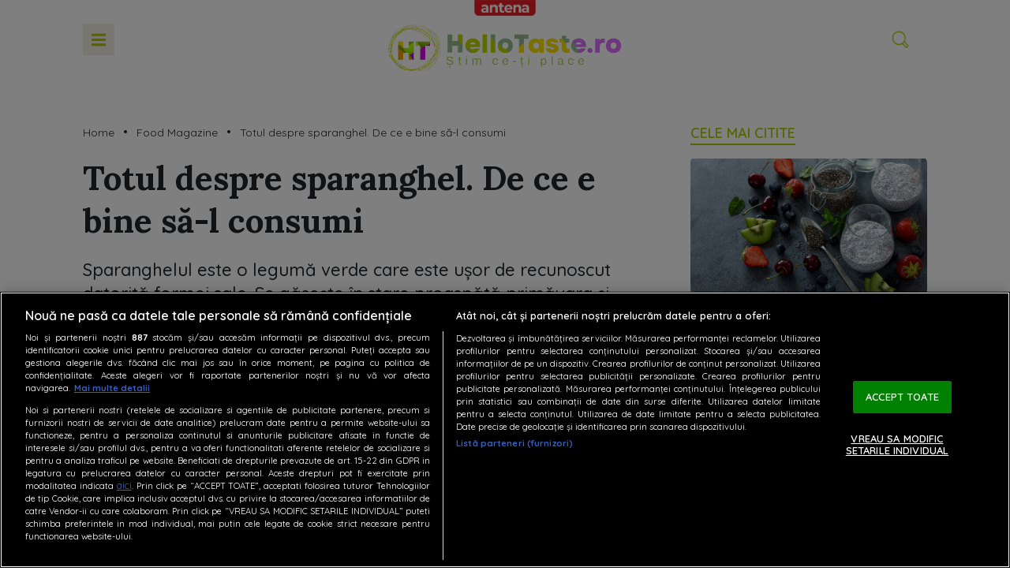

--- FILE ---
content_type: text/html; charset=UTF-8
request_url: https://hellotaste.ro/totul-despre-sparanghel-de-ce-e-bine-sa-l-consumi-29309.html
body_size: 29732
content:
<!doctype html>
<html lang="ro-RO">
<head>
    <!-- CookiePro Cookies Consent Notice start for hellotaste.ro -->
    <script src="https://cdn.cookielaw.org/consent/tcf.stub.js" type="text/javascript" charset="UTF-8"></script>
    <script src="https://cdn.cookielaw.org/consent/cmp.stub.js" type="text/javascript" charset="UTF-8"></script>
    <script src="https://cookie-cdn.cookiepro.com/scripttemplates/otSDKStub.js"  type="text/javascript" charset="UTF-8" data-domain-script="b7b2aad6-ab46-4fc8-99e1-6c553c1bbad9" ></script>
    <script type="text/javascript">
        function OptanonWrapper() { }
    </script>
    <!-- CookiePro Cookies Consent Notice end for hellotaste.ro -->
    <meta charset="UTF-8">
    <meta name="viewport" content="width=device-width, height=device-height, initial-scale=1.0, minimum-scale=1.0, shrink-to-fit=no" />
    <meta http-equiv="X-UA-Compatible" content="IE=edge,chrome=1" />
    <link rel="profile" href="https://gmpg.org/xfn/11">
    <link rel="preconnect" href="https://fonts.gstatic.com">
    <link rel="preconnect" href="https://fonts.gstatic.com" crossorigin>
    <link href="https://fonts.googleapis.com/css2?family=Quicksand:wght@300;400;500;600;700&display=swap" rel="stylesheet">
    <link rel="preconnect" href="https://fonts.gstatic.com" crossorigin>
    <link href="https://fonts.googleapis.com/css2?family=Lora:ital,wght@0,400;0,500;0,600;0,700;1,400;1,500;1,600;1,700&family=Quicksand:wght@300;400;500;600;700&family=Roboto:wght@300&display=swap" rel="stylesheet">
    <link rel="preload" href="https://cdn.hellotaste.ro/wp-content/themes/hellotaste/fonts/CodeNext-ExtraBold.woff2" as="font" type="font/woff2" crossorigin>
    <link rel="icon" type="image/x-icon" href="https://hellotaste.ro/wp-content/themes/hellotaste/img/favicons/favicon.ico" />
    <link rel="shortcut icon" type="image/png" href="https://cdn.hellotaste.ro/wp-content/themes/hellotaste/img/favicons/favicon.png"/>
    <link rel="icon" type="image/png" href="https://cdn.hellotaste.ro/wp-content/themes/hellotaste/img/favicons/favicon-16x16.png" sizes="16x16">
    <link rel="icon" type="image/png" href="https://cdn.hellotaste.ro/wp-content/themes/hellotaste/img/favicons/favicon-32x32.png" sizes="32x32">
    <link rel="icon" type="image/png" href="https://cdn.hellotaste.ro/wp-content/themes/hellotaste/img/favicons/favicon-96x96.png" sizes="96x96">
    <link rel="apple-touch-icon-precomposed" sizes="152x152" href="https://cdn.hellotaste.ro/wp-content/themes/hellotaste/img/favicons/favicon-152.png">
    <link rel="apple-touch-icon-precomposed" sizes="167x167" href="https://cdn.hellotaste.ro/wp-content/themes/hellotaste/img/favicons/favicon-167.png">
    <link rel="apple-touch-icon-precomposed" sizes="180x180" href="https://cdn.hellotaste.ro/wp-content/themes/hellotaste/img/favicons/favicon-180.png">
    <link rel="apple-touch-icon" sizes="180x180" href="https://cdn.hellotaste.ro/wp-content/themes/hellotaste/img/favicons/apple-touch-icon.png">
    <link rel="apple-touch-icon" sizes="256x256" href="https://cdn.hellotaste.ro/wp-content/themes/hellotaste/img/favicons/android-chrome-256x256.png">
    <!--doar pentru dev-->
    <!--<script async='async' src='https://www.googletagservices.com/tag/js/gpt.js'></script>-->
    <!--//doar pentru dev-->
    <!-- Global site tag (gtag.js) - Google Analytics -->
    <script async src="https://www.googletagmanager.com/gtag/js?id=G-Y5JKJV4MHP"></script>
    <script>
        window.dataLayer = window.dataLayer || [];
        function gtag(){dataLayer.push(arguments);}
        gtag('js', new Date());
        gtag('config', 'G-Y5JKJV4MHP');
    </script>
    <!--<script>
        $(document).ready(function(){
            $(".wp-caption.alignnone").removeAttr("style");
        });
    </script>-->
            <!-- Cxense SATI script 3.0 begin -->
        <script type="text/javascript">
            window.cX = window.cX || {};
            cX.callQueue = cX.callQueue || [];
            cX.callQueue.push(['setSiteId', '1140886731575615280']);
            cX.callQueue.push(['sendPageViewEvent']);
        </script>
        <script type="text/javascript" async src="//code3.adtlgc.com/js/sati_init.js"></script>
        <script type="text/javascript">
            (function(d,s,e,t){
                e=d.createElement(s);
                e.type='text/java'+s;
                e.async='async';
                e.src='http'+('https:'===location.protocol?'s://s':'://')+'cdn.cxense.com/cx.js';
                t=d.getElementsByTagName(s)[0];t.parentNode.insertBefore(e,t);
            })
            (document,'script');
            /*cX.callQueue.push(['sync','rub']);
            cX.callQueue.push(['sync','adform']);*/
        </script>
        <!-- Cxense SATI script 3.0 end -->
            <script type="application/javascript">
        var __outstream = 0;
        __outstream = 1;

        ( function() {
            var insertAdsByGoogleJs = function() {
                var element = document.createElement('script');
                var firstScript = document.getElementsByTagName('script')[0];
                var url = "https://www.googletagservices.com/tag/js/gpt.js?network-code=62727623";
                element.async = true;
                element.type = 'text/javascript';
                element.src = url;
                firstScript.parentNode.insertBefore(element, firstScript);

                //prebid
                var pbjs = document.createElement('script');
                pbjs.src = 'https://cdn.hellotaste.ro/wp-content/themes/hellotaste/js/prebid9.41.0.js';
                pbjs.async = true;
                document.body.appendChild(pbjs);
            };

            var insertIvmEmbed = function( ads ){

                if ( __outstream && ads ){
                    var os_script = document.createElement('script');
                    os_script.src = 'https://outstream.digitalag.ro/js/outstream/outstream.1.js';
                    os_script.integrity = 'sha384-m1H031fG79wZaB3nxAMsjjcerz3h+uXtwIOFdd/toUNwnk72xhI/1QSM1kaOWrwD';
                    os_script.crossOrigin = 'anonymous';
                    //console.log(os_script);
                    document.body.appendChild(os_script);
                }

                var ivm_wrapper_id=0;
                $(".ivmWrapper").each(function(){

                    if( 'undefined' === typeof $(this).data("guid") ) return;

                    div_id = "__ivm" + ivm_wrapper_id++;
                    $(this).append( "<div id='" + div_id + "'></div>" );

                    w = $(this).width();
                    h = Math.floor( w * 0.56);

                    var s = document.createElement( 'script' );
                    playRelated = ( 1 == $(".ivmWrapper").length ) ? 1 :0;
                    if ($(this).parents('#main-video-container').length) {
                        s.setAttribute('src', "//ivm.antenaplay.ro/js/embed.js?id=" + $(this).data("guid") + "&width=" + w + "&height=" + h + "&next=" + playRelated + "&playlist=1" + "&embedtype=autoplay&wide=true&muted=1&div_id=" + div_id + "&ads=" + (ads ? 1 : 0) + "&site=Hellotaste.ro");
                    } else {
                        s.setAttribute( 'src', "//ivm.antenaplay.ro/js/embed_weegoo.js?id=" +  $(this).data("guid") + "&width=" + w + "&height="+h+"&next=" + playRelated + "&playlist=1" + "&autoplay=" + $(this).data("autoplay") + "&wide=true&muted=1&div_id=" + div_id + "&ads=" + (ads?1:0) + "&site=Hellotaste.ro" );
                    }

                    document.body.appendChild( s );

                });

                $("#__ivm").each(function(){

                    if( 'undefined' === typeof $(this).data("guid") ) return;
                    var s = document.createElement( 'script' );
                    s.setAttribute( 'src', "//ivm.antenaplay.ro/js/embed_weegoo.js?id=" +  $(this).data("guid") + "&next=0&autoplay=1&wide=true&div_id=__ivm&muted=1&ads=" + (ads?1:0) + "&site=Hellotaste.ro" );
                    document.body.appendChild( s );

                });

            };


            var cnt = 0;
            var consentSetInterval = setInterval(function(){

                cnt += 1;
                if( cnt === 600 ) clearInterval(consentSetInterval);

                if( typeof window.__tcfapi !== 'undefined' ) { // Check if window.__tcfapi has been set
                    clearInterval( consentSetInterval );
                    window.__tcfapi( 'addEventListener', 2, function( tcData,listenerSuccess ) {
                        if ( listenerSuccess ){

                            if( tcData.eventStatus === 'tcloaded' || tcData.eventStatus === 'useractioncomplete' ){
                                if ( !tcData.gdprApplies ){// GDPR DOES NOT APPLY

                                    insertAdsByGoogleJs();
                                    insertIvmEmbed(1);

                                }else{// GDPR DOES APPLY

                                    var hasDeviceStorageAndAccessConsent = tcData.purpose.consents[1] || false;// Purpose 1 refers to the storage and/or access of information on a device.// Google Requires Consent for Purpose 1
                                    var hasGoogleAdvertisingProductsConsent = false;
                                    if (hasDeviceStorageAndAccessConsent){
                                        hasGoogleAdvertisingProductsConsent = tcData.vendor.consents[755] || false;// Check if the user gave Google Advertising Products consent (iab vendor 755)
                                        if ( hasGoogleAdvertisingProductsConsent ) insertAdsByGoogleJs();
                                    }
                                    insertIvmEmbed( hasDeviceStorageAndAccessConsent&&hasGoogleAdvertisingProductsConsent ? 1 : 0 );
                                }

                                //p&g
                                if ( !tcData.gdprApplies ){
                                    var metadata = {
                                        gdpr: null,
                                        gdpr_consent: null,
                                        ccpa: null,
                                        bp_id: "antenatvgroup"
                                    };
                                } else {
                                    var metadata = {
                                        gdpr: 1,
                                        gdpr_consent: tcData.tcString,
                                        ccpa: null,
                                        bp_id: "antenatvgroup"
                                    };
                                }
                                var config = {
                                    name: "P&G",
                                    pixelUrl: "https://pandg.tapad.com/tag"
                                };
                                var tagger = Tapad.init(metadata, config);

                                var data = {
                                    category: __dfp_categ + ( __dfp_subcateg ? "/" + __dfp_subcateg : "" ),
                                    //age_range: "26_30",
                                    //gender: "female"
                                };
                                tagger.sync(data);
                            }

                        }
                    });
                }

                cnt++;
            }, 100);
        })();

    </script>
                <script type="text/javascript">
            var __dfp_categ="Food Magazine";
            var __dfp_subcateg="";
            var __dfp_mature="no";

            var __dfp_mappingBillboard = null,
                __dfp_mappingLeaderboard = null,
                __dfp_mappingFinArtMobile = null,
                __dfp_mappingRectangle300x600 = null,
                __dfp_mappingTextLink = null,
                __dfp_mappingSpecial = null;
        </script>

        <script type='text/javascript'>
            cX.callQueue.push(['invoke', function() {
                googletag.cmd.push(function() {
                    googletag.pubads().setTargeting("Site", "hellotaste");
                    googletag.pubads().setTargeting('mature', __dfp_mature);
                    googletag.pubads().setTargeting("Categ",__dfp_categ);
                    if ( __dfp_subcateg ) googletag.pubads().setTargeting("Subcateg",__dfp_subcateg);
                    googletag.pubads().setTargeting('CxSegments', cX.getUserSegmentIds({persistedQueryId:'58e1e0359da065ca9278b4d3044d08eac55ea251'}));
                    googletag.pubads().enableSingleRequest();
                    googletag.pubads().enableVideoAds();
                    googletag.pubads().collapseEmptyDivs();
                    googletag.enableServices();
                });
            }]);
        </script>

    <script type="text/javascript">

    var PREBID_TIMEOUT = 2000;
    var FAILSAFE_TIMEOUT = 3000;
    var BIDDER_TIMEOUT = 2000;

    var adUnits = [
        {
            code: 'billboard',
            mediaTypes: {
                banner: {
                    sizes: [[300, 250], [970, 250], [728, 90]]
                }
            },
            bids: [
                {bidder: 'criteo', params: {networkId: 8796}},
                {bidder: 'smartadserver', params:{domain:'https://prg.smartadserver.com', siteId:'632259', pageId:'1919726', formatId:'94797'}},
                {bidder: 'ix', params: { siteId: '1021696' } },
                {bidder: "rubicon",params: {accountId: '23572', siteId: '523886', zoneId: '3151256'}},
                {bidder: 'teads',params: {pageId: '198754',placementId: '214656'}},
                {bidder: 'appnexus',params: {placementId: '31415056'}},
                {bidder: "pubmatic", params: {publisherId: '163701', adSlot: '5609967'}},
                /*{bidder: 'ttd', params:{supplySourceId: 'direct98430yev', publisherId:'1'}},*/
                {bidder: 'sspBC'}
            ]
        },
        {
            code: 'rectangle',
            mediaTypes: {
                banner: {
                    sizes: [[300, 250]]
                }
            },
            bids: [
                {bidder: 'criteo', params: {networkId: 8796}},
                {bidder: 'smartadserver', params:{domain:'https://prg.smartadserver.com', siteId:'632259', pageId:'1919726', formatId:'94890'}},
                {bidder: 'ix', params: { siteId: '1021696' } },
                {bidder: "rubicon",params: {accountId: '23572', siteId: '523886', zoneId: '3151256'}},
                {bidder: 'teads',params: {pageId: '198753',placementId: '214655'}},
                {bidder: 'appnexus',params: {placementId: '31415057'}},
                {bidder: "pubmatic", params: {publisherId: '163701', adSlot: '5609968'}},
                /*{bidder: 'ttd', params:{supplySourceId: 'direct98430yev', publisherId:'1'}},*/
                {bidder: 'sspBC'}
            ]
        },
        {
            code: 'rectangle1',
            mediaTypes: {
                banner: {
                    sizes: [[300, 250]]
                }
            },
            bids: [
                {bidder: 'criteo', params: {networkId: 8796}},
                {bidder: 'smartadserver', params:{domain:'https://prg.smartadserver.com', siteId:'632259', pageId:'1919726', formatId:'94890'}},
                {bidder: 'ix', params: { siteId: '1021696' } },
                {bidder: "rubicon",params: {accountId: '23572', siteId: '523886', zoneId: '3151256'}},
                {bidder: 'teads',params: {pageId: '198753',placementId: '214655'}},
                {bidder: 'appnexus',params: {placementId: '31415058'}},
                {bidder: "pubmatic", params: {publisherId: '163701', adSlot: '5609969'}},
                /*{bidder: 'ttd', params:{supplySourceId: 'direct98430yev', publisherId:'1'}},*/
                {bidder: 'sspBC'}
            ]
        },
        {
            code: 'rectangle2',
            mediaTypes: {
                banner: {
                    sizes: [[300, 250]]
                }
            },
            bids: [
                {bidder: 'criteo', params: {networkId: 8796}},
                {bidder: 'smartadserver', params:{domain:'https://prg.smartadserver.com', siteId:'632259', pageId:'1919726', formatId:'94890'}},
                {bidder: 'ix', params: { siteId: '1021696' } },
                {bidder: "rubicon",params: {accountId: '23572', siteId: '523886', zoneId: '3151256'}},
                {bidder: 'teads',params: {pageId: '198753',placementId: '214655'}},
                {bidder: 'appnexus',params: {placementId: '31415059'}},
                {bidder: "pubmatic", params: {publisherId: '163701', adSlot: '5609970'}},
                /*{bidder: 'ttd', params:{supplySourceId: 'direct98430yev', publisherId:'1'}},*/
                {bidder: 'sspBC'}
            ]
        },
        {
            code: 'rectangle3',
            mediaTypes: {
                banner: {
                    sizes: [[300, 250], [300, 600]]
                }
            },
            bids: [
                {bidder: 'criteo', params: {networkId: 8796}},
                {bidder: 'smartadserver', params:{domain:'https://prg.smartadserver.com', siteId:'632259', pageId:'1919726', formatId:'94890'}},
                {bidder: 'ix', params: { siteId: '1021696' } },
                {bidder: "rubicon",params: {accountId: '23572', siteId: '523886', zoneId: '3151256'}},
                {bidder: 'teads',params: {pageId: '198753',placementId: '214655'}},
                {bidder: 'appnexus',params: {placementId: '31415060'}},
                {bidder: "pubmatic", params: {publisherId: '163701', adSlot: '5609971'}},
                /*{bidder: 'ttd', params:{supplySourceId: 'direct98430yev', publisherId:'1'}},*/
                {bidder: 'sspBC'}
            ]
        },
        {
            code: 'rectangle4',
            mediaTypes: {
                banner: {
                    sizes: [[300, 250], [300, 600]]
                }
            },
            bids: [
                {bidder: 'criteo', params: {networkId: 8796}},
                {bidder: 'smartadserver', params:{domain:'https://prg.smartadserver.com', siteId:'632259', pageId:'1919726', formatId:'94890'}},
                {bidder: 'ix', params: { siteId: '1021696' } },
                {bidder: "rubicon",params: {accountId: '23572', siteId: '523886', zoneId: '3151256'}},
                {bidder: 'teads',params: {pageId: '198753',placementId: '214655'}},
                {bidder: 'appnexus',params: {placementId: '31415061'}},
                {bidder: "pubmatic", params: {publisherId: '163701', adSlot: '5609972'}},
                /*{bidder: 'ttd', params:{supplySourceId: 'direct98430yev', publisherId:'1'}},*/
                {bidder: 'sspBC'}
            ]
        }
    ];

    var customPriceGranularity = {
        'buckets': [
            {'precision': 2,'min': 0,'max': 3,'increment': 0.01},
            {'precision': 2,'min': 3,'max': 8,'increment': 0.05},
            {'precision': 2,'min': 8,'max': 50,'increment': 0.5}
        ]
    };

    var googletag = googletag || {};
    googletag.cmd = googletag.cmd || [];
    var cX = cX || {};
    cX.callQueue = cX.callQueue || [];
    googletag.cmd.push(function() {
        googletag.pubads().disableInitialLoad();
    });

    var pbjs = pbjs || {};
    pbjs.que = pbjs.que || [];

    pbjs.que.push(function() {
        pbjs.addAdUnits(adUnits);
        pbjs.setConfig({
            allowActivities: {
                accessDevice: {
                    default: true
                }
            },
            consentManagement: {
                gdpr: {
                    cmpApi: 'iab',
                    timeout: 8000,
                    defaultGdprScope: true
                }
            },
            enableSendAllBids: true,
            priceGranularity: customPriceGranularity,
            currency: {
                adServerCurrency: 'EUR',
                granularityMultiplier: 1,
                defaultRates: {'USD': {'EUR': 0.96}},
            },
            userSync: {
                filterSettings: {
                    all: {
                        bidders: '*',
                        filter: 'include'
                    }
                },
                userIds: [
                    {
                        name: "unifiedId",
                        params: {
                            url: "//match.adsrvr.org/track/rid?ttd_pid=MyTtidPid&fmt=json",
                            partner: "ajleelu"
                        },
                        storage: {
                            type: "cookie",
                            name: "pbjs-unifiedid",
                            expires: 60
                        }
                    }
                ],
                syncDelay: 3000
            },
            gptPreAuction: {
                enabled: true,
                useDefaultPreAuction: true
            },
            cache: {url: true},
            debug: false,
            enableTIDs: true,
            bidderTimeout: BIDDER_TIMEOUT
        });
        pbjs.bidderSettings = {
            standard: {
                storageAllowed: true,
                adserverTargeting: [{
                    key: "hb_bidder",
                    val: function(bidResponse) {
                        return bidResponse.bidderCode;
                    }
                }, {
                    key: "hb_adid",
                    val: function(bidResponse) {
                        return bidResponse.adId;
                    }
                }, {
                    key: "hb_pb",
                    val: function(bidResponse) {
                        return bidResponse.pbCg;
                    }
                }, {
                    key: 'hb_size',
                    val: function (bidResponse) {
                        return bidResponse.size;
                    }
                }, {
                    key: 'hb_source',
                    val: function (bidResponse) {
                        return bidResponse.source;
                    }
                }, {
                    key: 'hb_format',
                    val: function (bidResponse) {
                        return bidResponse.mediaType;
                    }
                }]
            }
        }
        pbjs.requestBids({
            bidsBackHandler: initAdserver,
            timeout: PREBID_TIMEOUT
        });
    });

    function initAdserver() {
        if (pbjs.initAdserverSet) return;
        pbjs.initAdserverSet = true;
        googletag.cmd.push(function() {
            pbjs.que.push(function() {
                pbjs.setTargetingForGPTAsync();
                googletag.pubads().refresh();
            });
        });
    }

    // in case PBJS doesn't load
    setTimeout(function() {
        initAdserver();
    }, FAILSAFE_TIMEOUT);


    var breakpoint = 1150;

    if ( window.innerWidth < breakpoint ) {
        window.device = 'mobile';
    } else {
        window.device = 'desktop';
    }

    var mobile_sizes = [[300,250],[300,600]];
    var desktop_sizes = [[728, 90],[970, 250]];
    var one_size = [[300,250]];

    var banner_sizes = mobile_sizes;

    if (window.device == 'desktop') {
        banner_sizes = desktop_sizes;
    }

    googletag.cmd.push(function() {
        googletag.pubads().enableSingleRequest();
        googletag.pubads().collapseEmptyDivs();
        googletag.pubads().setCentering(true);
        googletag.pubads().enableLazyLoad({
            fetchMarginPercent: 500,
            renderMarginPercent: 200,
            mobileScaling: 2.0,
        });
        googletag.pubads().addEventListener("slotRequested", (event) => {
            console.log(event.slot.getSlotElementId(), "fetched");
        });
        googletag.pubads().addEventListener("slotOnload", (event) => {
            console.log(event.slot.getSlotElementId(), "rendered");
        });
        googletag.enableServices();
    });
</script>
<!-- End GPT Tag -->    <meta name="robots" content="max-image-preview:large">
    <meta name="publish-date" content="2022-08-01T07:21:00+03:00" />
                <meta name="cXenseParse:pageclass" content="article"/>
    <meta name="cXenseParse:url" content="https://hellotaste.ro/totul-despre-sparanghel-de-ce-e-bine-sa-l-consumi-29309.html"/>
        <meta property="cXenseParse:author" content="" />
            <meta name='robots' content='index, follow, max-image-preview:large, max-snippet:-1, max-video-preview:-1' />

	<!-- This site is optimized with the Yoast SEO Premium plugin v26.8 (Yoast SEO v26.8) - https://yoast.com/product/yoast-seo-premium-wordpress/ -->
	<title>Totul despre sparanghel, leguma vedetă a primăverii</title>
	<meta name="description" content="Hai să aflăm împreună totul despre sparanghel. Acesta se gătește de obicei la grătar, la abur sau prăjit și are o aromă deosebită." />
	<link rel="canonical" href="https://hellotaste.ro/totul-despre-sparanghel-de-ce-e-bine-sa-l-consumi-29309.html" />
	<meta property="og:locale" content="ro_RO" />
	<meta property="og:type" content="article" />
	<meta property="og:title" content="Totul despre sparanghel. De ce e bine să-l consumi - HelloTaste.ro" />
	<meta property="og:description" content="Sparanghelul este o legumă verde care este ușor de recunoscut datorită formei sale. Se găsește în stare proaspătă primăvara și conservat tot restul anului." />
	<meta property="og:url" content="https://hellotaste.ro/totul-despre-sparanghel-de-ce-e-bine-sa-l-consumi-29309.html" />
	<meta property="og:site_name" content="HelloTaste.ro" />
	<meta property="article:publisher" content="https://www.facebook.com/hellotaste.ro" />
	<meta property="article:published_time" content="2022-08-01T04:21:00+00:00" />
	<meta property="og:image" content="https://cdn.hellotaste.ro/wp-content/uploads/2022/06/sparanghel-pe-un-blat-din-lemn-cu-condimente-alaturi.jpg" />
	<meta property="og:image:width" content="1000" />
	<meta property="og:image:height" content="723" />
	<meta property="og:image:type" content="image/jpeg" />
	<meta name="author" content="Cristina Catană" />
	<meta name="twitter:card" content="summary_large_image" />
	<meta name="twitter:label1" content="Scris de" />
	<meta name="twitter:data1" content="Cristina Catană" />
	<meta name="twitter:label2" content="Timp estimat pentru citire" />
	<meta name="twitter:data2" content="4 minute" />
	<script type="application/ld+json" class="yoast-schema-graph">{
	    "@context": "https://schema.org",
	    "@graph": [
	        {
	            "@type": "Article",
	            "@id": "https://hellotaste.ro/totul-despre-sparanghel-de-ce-e-bine-sa-l-consumi-29309.html#article",
	            "isPartOf": {
	                "@id": "https://hellotaste.ro/totul-despre-sparanghel-de-ce-e-bine-sa-l-consumi-29309.html"
	            },
	            "author": {
	                "name": "Cristina Catană",
	                "@id": "https://hellotaste.ro/#/schema/person/9fe9c3c4e0f08f5a26d8f42865544929"
	            },
	            "headline": "Totul despre sparanghel. De ce e bine să-l consumi",
	            "datePublished": "2022-08-01T04:21:00+00:00",
	            "mainEntityOfPage": {
	                "@id": "https://hellotaste.ro/totul-despre-sparanghel-de-ce-e-bine-sa-l-consumi-29309.html"
	            },
	            "wordCount": 863,
	            "publisher": {
	                "@id": "https://hellotaste.ro/#organization"
	            },
	            "image": {
	                "@id": "https://hellotaste.ro/totul-despre-sparanghel-de-ce-e-bine-sa-l-consumi-29309.html#primaryimage"
	            },
	            "thumbnailUrl": "https://cdn.hellotaste.ro/wp-content/uploads/2022/06/sparanghel-pe-un-blat-din-lemn-cu-condimente-alaturi.jpg",
	            "keywords": [
	                "beneficii pentru organism",
	                "sparanghel"
	            ],
	            "articleSection": [
	                "Food Magazine"
	            ],
	            "inLanguage": "ro-RO",
	            "copyrightYear": "2022",
	            "copyrightHolder": {
	                "@id": "https://hellotaste.ro/#organization"
	            }
	        },
	        {
	            "@type": "WebPage",
	            "@id": "https://hellotaste.ro/totul-despre-sparanghel-de-ce-e-bine-sa-l-consumi-29309.html",
	            "url": "https://hellotaste.ro/totul-despre-sparanghel-de-ce-e-bine-sa-l-consumi-29309.html",
	            "name": "Totul despre sparanghel, leguma vedetă a primăverii",
	            "isPartOf": {
	                "@id": "https://hellotaste.ro/#website"
	            },
	            "primaryImageOfPage": {
	                "@id": "https://hellotaste.ro/totul-despre-sparanghel-de-ce-e-bine-sa-l-consumi-29309.html#primaryimage"
	            },
	            "image": {
	                "@id": "https://hellotaste.ro/totul-despre-sparanghel-de-ce-e-bine-sa-l-consumi-29309.html#primaryimage"
	            },
	            "thumbnailUrl": "https://cdn.hellotaste.ro/wp-content/uploads/2022/06/sparanghel-pe-un-blat-din-lemn-cu-condimente-alaturi.jpg",
	            "datePublished": "2022-08-01T04:21:00+00:00",
	            "description": "Hai să aflăm împreună totul despre sparanghel. Acesta se gătește de obicei la grătar, la abur sau prăjit și are o aromă deosebită.",
	            "breadcrumb": {
	                "@id": "https://hellotaste.ro/totul-despre-sparanghel-de-ce-e-bine-sa-l-consumi-29309.html#breadcrumb"
	            },
	            "inLanguage": "ro-RO",
	            "potentialAction": [
	                {
	                    "@type": "ReadAction",
	                    "target": [
	                        "https://hellotaste.ro/totul-despre-sparanghel-de-ce-e-bine-sa-l-consumi-29309.html"
	                    ]
	                }
	            ]
	        },
	        {
	            "@type": "ImageObject",
	            "inLanguage": "ro-RO",
	            "@id": "https://hellotaste.ro/totul-despre-sparanghel-de-ce-e-bine-sa-l-consumi-29309.html#primaryimage",
	            "url": "https://cdn.hellotaste.ro/wp-content/uploads/2022/06/sparanghel-pe-un-blat-din-lemn-cu-condimente-alaturi.jpg",
	            "contentUrl": "https://cdn.hellotaste.ro/wp-content/uploads/2022/06/sparanghel-pe-un-blat-din-lemn-cu-condimente-alaturi.jpg",
	            "width": 1000,
	            "height": 723,
	            "caption": "Sparanghelul este o legumă verde care este ușor de recunoscut datorită formei sale / Shutterstock"
	        },
	        {
	            "@type": "BreadcrumbList",
	            "@id": "https://hellotaste.ro/totul-despre-sparanghel-de-ce-e-bine-sa-l-consumi-29309.html#breadcrumb",
	            "itemListElement": [
	                {
	                    "@type": "ListItem",
	                    "position": 1,
	                    "name": "Home",
	                    "item": "https://hellotaste.ro/"
	                },
	                {
	                    "@type": "ListItem",
	                    "position": 2,
	                    "name": "Food Magazine",
	                    "item": "https://hellotaste.ro/food-magazine"
	                },
	                {
	                    "@type": "ListItem",
	                    "position": 3,
	                    "name": "Totul despre sparanghel. De ce e bine să-l consumi"
	                }
	            ]
	        },
	        {
	            "@type": "WebSite",
	            "@id": "https://hellotaste.ro/#website",
	            "url": "https://hellotaste.ro/",
	            "name": "Antena TV Group SA",
	            "description": "Descopera pe HelloTaste.ro retete culinare delicioase, sfaturi si trucuri utile de incercat in bucatarie si idei interesante de la chefi celebri si pasionati de gastronomie.",
	            "publisher": {
	                "@id": "https://hellotaste.ro/#organization"
	            },
	            "inLanguage": "ro-RO"
	        },
	        {
	            "@type": "Organization",
	            "@id": "https://hellotaste.ro/#organization",
	            "name": "Antena TV Group SA",
	            "url": "https://hellotaste.ro/",
	            "logo": {
	                "@type": "ImageObject",
	                "inLanguage": "ro-RO",
	                "@id": "https://hellotaste.ro/#/schema/logo/image/",
	                "url": "https://cdn.hellotaste.ro/wp-content/uploads/2022/06/hellotaste_512x512.png",
	                "contentUrl": "https://cdn.hellotaste.ro/wp-content/uploads/2022/06/hellotaste_512x512.png",
	                "width": 512,
	                "height": 512,
	                "caption": "Antena TV Group SA"
	            },
	            "image": {
	                "@id": "https://hellotaste.ro/#/schema/logo/image/"
	            },
	            "sameAs": [
	                "https://www.facebook.com/hellotaste.ro",
	                "https://www.instagram.com/hellotaste.ro/"
	            ]
	        },
	        {
	            "@type": "Person",
	            "@id": "https://hellotaste.ro/#/schema/person/9fe9c3c4e0f08f5a26d8f42865544929",
	            "name": "Cristina Catană",
	            "image": {
	                "@type": "ImageObject",
	                "inLanguage": "ro-RO",
	                "@id": "https://hellotaste.ro/#/schema/person/image/",
	                "url": "https://cdn.hellotaste.ro/wp-content/uploads/2023/05/cropped-user-avatar-5-96x96.png",
	                "contentUrl": "https://cdn.hellotaste.ro/wp-content/uploads/2023/05/cropped-user-avatar-5-96x96.png",
	                "caption": "Cristina Catană"
	            },
	            "url": "https://hellotaste.ro/author/cristina-andreea-calin"
	        }
	    ]
	}</script>
	<!-- / Yoast SEO Premium plugin. -->


<link rel='dns-prefetch' href='//stats.wp.com' />
<link rel="alternate" type="application/rss+xml" title="HelloTaste.ro &raquo; Flux" href="https://hellotaste.ro/feed" />
<link rel="alternate" title="oEmbed (JSON)" type="application/json+oembed" href="https://hellotaste.ro/wp-json/oembed/1.0/embed?url=https%3A%2F%2Fhellotaste.ro%2Ftotul-despre-sparanghel-de-ce-e-bine-sa-l-consumi-29309.html" />
<link rel="alternate" title="oEmbed (XML)" type="text/xml+oembed" href="https://hellotaste.ro/wp-json/oembed/1.0/embed?url=https%3A%2F%2Fhellotaste.ro%2Ftotul-despre-sparanghel-de-ce-e-bine-sa-l-consumi-29309.html&#038;format=xml" />
<style id='wp-img-auto-sizes-contain-inline-css' type='text/css'>
img:is([sizes=auto i],[sizes^="auto," i]){contain-intrinsic-size:3000px 1500px}
/*# sourceURL=wp-img-auto-sizes-contain-inline-css */
</style>
<style id='wp-block-library-inline-css' type='text/css'>
:root{
  --wp-block-synced-color:#7a00df;
  --wp-block-synced-color--rgb:122, 0, 223;
  --wp-bound-block-color:var(--wp-block-synced-color);
  --wp-editor-canvas-background:#ddd;
  --wp-admin-theme-color:#007cba;
  --wp-admin-theme-color--rgb:0, 124, 186;
  --wp-admin-theme-color-darker-10:#006ba1;
  --wp-admin-theme-color-darker-10--rgb:0, 107, 160.5;
  --wp-admin-theme-color-darker-20:#005a87;
  --wp-admin-theme-color-darker-20--rgb:0, 90, 135;
  --wp-admin-border-width-focus:2px;
}
@media (min-resolution:192dpi){
  :root{
    --wp-admin-border-width-focus:1.5px;
  }
}
.wp-element-button{
  cursor:pointer;
}

:root .has-very-light-gray-background-color{
  background-color:#eee;
}
:root .has-very-dark-gray-background-color{
  background-color:#313131;
}
:root .has-very-light-gray-color{
  color:#eee;
}
:root .has-very-dark-gray-color{
  color:#313131;
}
:root .has-vivid-green-cyan-to-vivid-cyan-blue-gradient-background{
  background:linear-gradient(135deg, #00d084, #0693e3);
}
:root .has-purple-crush-gradient-background{
  background:linear-gradient(135deg, #34e2e4, #4721fb 50%, #ab1dfe);
}
:root .has-hazy-dawn-gradient-background{
  background:linear-gradient(135deg, #faaca8, #dad0ec);
}
:root .has-subdued-olive-gradient-background{
  background:linear-gradient(135deg, #fafae1, #67a671);
}
:root .has-atomic-cream-gradient-background{
  background:linear-gradient(135deg, #fdd79a, #004a59);
}
:root .has-nightshade-gradient-background{
  background:linear-gradient(135deg, #330968, #31cdcf);
}
:root .has-midnight-gradient-background{
  background:linear-gradient(135deg, #020381, #2874fc);
}
:root{
  --wp--preset--font-size--normal:16px;
  --wp--preset--font-size--huge:42px;
}

.has-regular-font-size{
  font-size:1em;
}

.has-larger-font-size{
  font-size:2.625em;
}

.has-normal-font-size{
  font-size:var(--wp--preset--font-size--normal);
}

.has-huge-font-size{
  font-size:var(--wp--preset--font-size--huge);
}

.has-text-align-center{
  text-align:center;
}

.has-text-align-left{
  text-align:left;
}

.has-text-align-right{
  text-align:right;
}

.has-fit-text{
  white-space:nowrap !important;
}

#end-resizable-editor-section{
  display:none;
}

.aligncenter{
  clear:both;
}

.items-justified-left{
  justify-content:flex-start;
}

.items-justified-center{
  justify-content:center;
}

.items-justified-right{
  justify-content:flex-end;
}

.items-justified-space-between{
  justify-content:space-between;
}

.screen-reader-text{
  border:0;
  clip-path:inset(50%);
  height:1px;
  margin:-1px;
  overflow:hidden;
  padding:0;
  position:absolute;
  width:1px;
  word-wrap:normal !important;
}

.screen-reader-text:focus{
  background-color:#ddd;
  clip-path:none;
  color:#444;
  display:block;
  font-size:1em;
  height:auto;
  left:5px;
  line-height:normal;
  padding:15px 23px 14px;
  text-decoration:none;
  top:5px;
  width:auto;
  z-index:100000;
}
html :where(.has-border-color){
  border-style:solid;
}

html :where([style*=border-top-color]){
  border-top-style:solid;
}

html :where([style*=border-right-color]){
  border-right-style:solid;
}

html :where([style*=border-bottom-color]){
  border-bottom-style:solid;
}

html :where([style*=border-left-color]){
  border-left-style:solid;
}

html :where([style*=border-width]){
  border-style:solid;
}

html :where([style*=border-top-width]){
  border-top-style:solid;
}

html :where([style*=border-right-width]){
  border-right-style:solid;
}

html :where([style*=border-bottom-width]){
  border-bottom-style:solid;
}

html :where([style*=border-left-width]){
  border-left-style:solid;
}
html :where(img[class*=wp-image-]){
  height:auto;
  max-width:100%;
}
:where(figure){
  margin:0 0 1em;
}

html :where(.is-position-sticky){
  --wp-admin--admin-bar--position-offset:var(--wp-admin--admin-bar--height, 0px);
}

@media screen and (max-width:600px){
  html :where(.is-position-sticky){
    --wp-admin--admin-bar--position-offset:0px;
  }
}
/*wp_block_styles_on_demand_placeholder:697e301b775d5*/
/*# sourceURL=wp-block-library-inline-css */
</style>
<style id='classic-theme-styles-inline-css' type='text/css'>
/**
 * These rules are needed for backwards compatibility.
 * They should match the button element rules in the base theme.json file.
 */
.wp-block-button__link {
	color: #ffffff;
	background-color: #32373c;
	border-radius: 9999px; /* 100% causes an oval, but any explicit but really high value retains the pill shape. */

	/* This needs a low specificity so it won't override the rules from the button element if defined in theme.json. */
	box-shadow: none;
	text-decoration: none;

	/* The extra 2px are added to size solids the same as the outline versions.*/
	padding: calc(0.667em + 2px) calc(1.333em + 2px);

	font-size: 1.125em;
}

.wp-block-file__button {
	background: #32373c;
	color: #ffffff;
	text-decoration: none;
}

/*# sourceURL=/wp-includes/css/classic-themes.css */
</style>
<link rel='stylesheet' id='hellotaste-style-css' href='https://cdn.hellotaste.ro/wp-content/themes/hellotaste/style.css?ver=2024.09.19-1' type='text/css' media='all' />
<link rel='stylesheet' id='wp-block-paragraph-css' href='https://cdn.hellotaste.ro/wp-includes/blocks/paragraph/style.css?ver=6.9' type='text/css' media='all' />
<link rel='stylesheet' id='wp-block-heading-css' href='https://cdn.hellotaste.ro/wp-includes/blocks/heading/style.css?ver=6.9' type='text/css' media='all' />
<link rel="https://api.w.org/" href="https://hellotaste.ro/wp-json/" /><link rel="alternate" title="JSON" type="application/json" href="https://hellotaste.ro/wp-json/wp/v2/posts/29309" /><link rel="EditURI" type="application/rsd+xml" title="RSD" href="https://hellotaste.ro/xmlrpc.php?rsd" />
<meta name="generator" content="WordPress 6.9" />
<link rel='shortlink' href='https://wp.me/pdWasj-7CJ' />
<script type='text/javascript'>window.presslabs = {"home_url":"https:\/\/hellotaste.ro"}</script><script type='text/javascript'>
	(function () {
		var pl_beacon = document.createElement('script');
		pl_beacon.type = 'text/javascript';
		pl_beacon.async = true;
		var host = 'https://hellotaste.ro';
		if ('https:' == document.location.protocol) {
			host = host.replace('http://', 'https://');
		}
		pl_beacon.src = host + '/' + 'FgzsXkDP3fEd' + '.js?ts=' + Math.floor((Math.random() * 100000) + 1);
		var first_script_tag = document.getElementsByTagName('script')[0];
		first_script_tag.parentNode.insertBefore(pl_beacon, first_script_tag);
	})();
</script>  <script src="https://cdn.onesignal.com/sdks/web/v16/OneSignalSDK.page.js" defer></script>
  <script>
          window.OneSignalDeferred = window.OneSignalDeferred || [];
          OneSignalDeferred.push(async function(OneSignal) {
            await OneSignal.init({
              appId: "8ac00b0b-8bb6-4518-96cf-df6a24e9b86c",
              serviceWorkerOverrideForTypical: true,
              path: "https://hellotaste.ro/wp-content/plugins/onesignal-free-web-push-notifications/sdk_files/",
              serviceWorkerParam: { scope: "/wp-content/plugins/onesignal-free-web-push-notifications/sdk_files/push/onesignal/" },
              serviceWorkerPath: "OneSignalSDKWorker.js",
            });
          });

          // Unregister the legacy OneSignal service worker to prevent scope conflicts
          if (navigator.serviceWorker) {
            navigator.serviceWorker.getRegistrations().then((registrations) => {
              // Iterate through all registered service workers
              registrations.forEach((registration) => {
                // Check the script URL to identify the specific service worker
                if (registration.active && registration.active.scriptURL.includes('OneSignalSDKWorker.js.php')) {
                  // Unregister the service worker
                  registration.unregister().then((success) => {
                    if (success) {
                      console.log('OneSignalSW: Successfully unregistered:', registration.active.scriptURL);
                    } else {
                      console.log('OneSignalSW: Failed to unregister:', registration.active.scriptURL);
                    }
                  });
                }
              });
            }).catch((error) => {
              console.error('Error fetching service worker registrations:', error);
            });
        }
        </script>
	<style>img#wpstats{display:none}</style>
				<style type="text/css" id="wp-custom-css">
			section.other {margin-top:0!important}

.recomandari_cooking .title_section {width: auto!important}

.main_wrapper {
		background: transparent;
	}
	
	.container {
		background-color: #fff;
		padding: 15px;
		z-index: 999;
		position: relative;
	}

	.container .container {
		margin-left: -15px;
	}

	.zig, .zag {
		display: none;
	}

	.title_section {
		background-color: #fff;
		z-index: 999;
		position: relative;
		margin: 0 auto;
		width: 1100px;
	}
	.title_section.beautifood {
		width: 100% !important;
	}

	.container > .title_section {
			background: transparent;
	}


@media(max-width: 1099px) {
	
	.title_section {
		width: 100%;
	}
	
}		</style>
		    <script async src="//www.instagram.com/embed.js"></script>

    <!--<script src="https://cdn.onesignal.com/sdks/web/v16/OneSignalSDK.page.js" defer></script>-->
    <!--<script type="text/javascript">
        setTimeout(function(){
            console.log("about to initialize OneSignal");
            window._oneSignalInitOptions.promptOptions = {
                slidedown: {
                    prompts: [
                        {
                            type: "push",
                            autoPrompt: true,
                            text: {
                                actionMessage: "Află cele mai noi rețete culinare.",
                                acceptButton: "PERMITE",
                                cancelButton: "NU MULȚUMESC",
                            },
                            delay: {
                                /* seconds to wait for display */
                                timeDelay: 20,
                                /* # pageviews for prompt to display */
                                pageViews: 2,
                            }
                        }
                    ]
                }
            }
            window.OneSignal = window.OneSignal || [];
            window.OneSignal.push(function() {
                window.OneSignal.init(window._oneSignalInitOptions);
            });
        }, 3000);
    </script>-->

</head>
<body class="wp-singular post-template-default single single-post postid-29309 single-format-standard wp-theme-hellotaste">
<script>
    var ad = document.createElement('div');
    ad.id = 'AdSense';
    ad.className = 'AdSense';
    ad.style.display = 'block';
    ad.style.position = 'absolute';
    ad.style.top = '-1px';
    ad.style.height = '1px';
    document.body.appendChild(ad);
</script>
<div class="container top" id="navbar">
    <span class="antena-brand">Antena</span>
            <a href="https://hellotaste.ro/" rel="home" title="HelloTaste.ro - Rețete de mâncare"><div class="logo">HelloTaste.ro - Rețete de mâncare</div></a>
        <div class="nav_mobile">
        <div class="menu_icon" id="menu-btn"><img src="https://cdn.hellotaste.ro/wp-content/themes/hellotaste/img/icon-menu.svg" alt="Meniu" title="Meniu" width="40" height="40" /></div>
        <div class="search_molibe"onclick="openSearch();getFocus()" >
            <img src="https://cdn.hellotaste.ro/wp-content/themes/hellotaste/img/search.png" alt="Search" title="Search" width="100" height="102" />
        </div>
    </div>
</div>
<header>
    <div class="clear"></div>
    <div class="line_mobile"></div>
</header>

<div class="container">
            <div class="ads">
            <div class="banner max250">
                <!-- GPT AdSlot 1 for Ad unit 'Hellotaste.ro/Content/Billboard' ### sizes: [[300, 250], [970, 250], [728, 90]] -->
                <div id='billboard'>
                    <script>
                        if (window.device == 'mobile') {
                            googletag.cmd.push(function () {
                                googletag.defineSlot('/62727623/Hellotaste.ro/Content/Billboard', one_size, 'billboard').addService(googletag.pubads());
                                googletag.display('billboard');
                            });
                        } else {
                            googletag.cmd.push(function () {
                                googletag.defineSlot('/62727623/Hellotaste.ro/Content/Billboard', desktop_sizes, 'billboard').addService(googletag.pubads());
                                googletag.display('billboard');
                            });
                        }
                    </script>
                </div>
                <!-- End AdSlot 1 -->
            </div>
        </div>
    
    <section class="articol_wrapper">
        <article class="articol">
            <div class="breadcrumbs">
                </span></span><a href="https://hellotaste.ro/">Home</a></span> • </span><a href="https://hellotaste.ro/food-magazine">Food Magazine</a></span> • <span class="breadcrumb_last" aria-current="page">Totul despre sparanghel. De ce e bine să-l consumi</span></span>            </div>
            <h1>Totul despre sparanghel. De ce e bine să-l consumi</h1>                        <div class="intro">
                <p>Sparanghelul este o legumă verde care este ușor de recunoscut datorită formei sale. Se găsește în stare proaspătă primăvara și conservat tot restul anului. Din această cauză este mai scump decât alte legume. Acesta se gătește de obicei la grătar, la abur sau prăjit.&nbsp;Hai să aflăm împreună totul despre sparanghel. 



</p>
            </div>
                            <div class="autor">
                    <div class="info">
                        Publicat: 1 august 2022, 07:21                    </div>
                </div>
                                        <div class="main_photo">
                                            <img src="https://cdn.hellotaste.ro/wp-content/uploads/2022/06/sparanghel-pe-un-blat-din-lemn-cu-condimente-alaturi.jpg" alt="Sparanghel pe un blat din lemn, cu condimente alături" title="Sparanghel pe un blat din lemn, cu condimente alături" width="770" height="487" />
                                        <div class="legend">
                        Sparanghelul este o legumă verde care este ușor de recunoscut datorită formei sale / Shutterstock                    </div>
                    <div class="zig"></div>
                </div>
            
            
            <p class="content first">Sparanghelul de grădină (Asparagus officinalis) este o plantă perenă erbacee care face parte din familia crinilor.&nbsp;Sulițele subțiri cu vârfurile lor ascuțite și cu solzi pe care noi îi consumăm sunt de fapt lăstarii tineri ai plantei.&nbsp;Dacă sunt lăsați să crească, aceștia devin o plantă uriașă.</p>
            <p>Plantele de sparanghel cresc în întreaga lume.&nbsp;Cei mai mari producători sunt China, Peru, Germania și SUA. Prosperă în climatele temperate, unde pământul îngheață iarna.&nbsp;Primăvara când temperaturile mai cresc și pământul se dezgheață încep să apară și plantele de sparanghel.&nbsp;Acestea sunt recoltate odată ce ajung la 15-20 cm înălțime, iar cele mai groase sulițe au o grosime 1 cm.&nbsp;Ele cresc subțiri, devin mai groase pe măsură ce sezonul avansează, apoi se reduc din nou.</p><h2 class="wp-block-heading" id="h-cum-se-depoziteaza-sparanghelul">Cum se depozitează sparanghelul</h2>                    <div class="reclama-text">
                        <span>ARTICOLUL CONTINUĂ DUPĂ RECLAMĂ</span>
                        <div id="ivm-inread" data-zone="Hellotaste.ro/Content/Outstream" class="ivm" data-category="Food Magazine"></div>
                                            </div>
                    
                    <p>În cazul în care vrei să aflii totul despre sparanghel, trebuie să știi că poate fi păstrat, la fel ca florile, într-un vas cu apă.&nbsp;De asemenea, <a href="https://www.cuisineathome.com/" target="_blank" rel="noreferrer noopener">poți înfășura capetele în prosoape de hârtie umede</a>, apoi pui totul într-o pungă de plastic și le așezi în poziție verticală în frigider.&nbsp;Cel mai important aspect este că, cu cât îl consumi mai aproape de momentul culegerii, cu atât aroma lui este mai puternică.</p><p>Sparanghelul poate fi pus câteva secunde în apă fierbinte și apoi se congelează.&nbsp;În acest caz trebuie consumat în decurs de un an.&nbsp;</p><div class="wp-block-digitalag-citestesi"><div class="citeste_si">Citește și</div><div class="related_wrapper"><div class="related"><div class="related_inner"><div class="thumb_small"><div class="photo"><div class="inner"><img decoding="async" width="90" height="90" src="https://cdn.hellotaste.ro/wp-content/uploads/2022/05/vasul-titanic-plutind-pe-apele-oceanului-atlantic-90x90.jpg" class="attachment-thumbnail size-thumbnail wp-post-image" alt="Vasul Titanic, plutind pe apele Oceanului Atlantic" srcset="https://cdn.hellotaste.ro/wp-content/uploads/2022/05/vasul-titanic-plutind-pe-apele-oceanului-atlantic-90x90.jpg 90w, https://cdn.hellotaste.ro/wp-content/uploads/2022/05/vasul-titanic-plutind-pe-apele-oceanului-atlantic-325x325.jpg 325w, https://cdn.hellotaste.ro/wp-content/uploads/2022/05/vasul-titanic-plutind-pe-apele-oceanului-atlantic-256x256.jpg 256w, https://cdn.hellotaste.ro/wp-content/uploads/2022/05/vasul-titanic-plutind-pe-apele-oceanului-atlantic-50x50.jpg 50w" sizes="(max-width: 90px) 100vw, 90px" /></div></div><div class="info"><div class="categorie"><a href="https://hellotaste.ro/food-magazine" class="link_categorie food-magazine" title="Food Magazine">Food Magazine</a></div><div class="title">Ultima cină de pe Titanic. Meniul cu 11 feluri de mâncare care a fost servit înainte de impact</div><a href="https://hellotaste.ro/ultima-cina-de-pe-titanic-meniul-cu-11-feluri-de-mancare-care-a-fost-servit-inainte-de-impact-27003.html" class="news-item__link" title="Ultima cină de pe Titanic. Meniul cu 11 feluri de mâncare care a fost servit înainte de impact">Ultima cină de pe Titanic. Meniul cu 11 feluri de mâncare care a fost servit înainte de impact</a></div></div><div class="thumb_small"><div class="photo"><div class="inner"><img loading="lazy" decoding="async" width="90" height="90" src="https://cdn.hellotaste.ro/wp-content/uploads/2022/05/piept-de-pui-in-crusta-de-cascaval-si-sparanghel-90x90.jpg" class="attachment-thumbnail size-thumbnail wp-post-image" alt="Piept de pui în crustă de cașcaval cu sparanghel" srcset="https://cdn.hellotaste.ro/wp-content/uploads/2022/05/piept-de-pui-in-crusta-de-cascaval-si-sparanghel-90x90.jpg 90w, https://cdn.hellotaste.ro/wp-content/uploads/2022/05/piept-de-pui-in-crusta-de-cascaval-si-sparanghel-325x325.jpg 325w, https://cdn.hellotaste.ro/wp-content/uploads/2022/05/piept-de-pui-in-crusta-de-cascaval-si-sparanghel-256x256.jpg 256w, https://cdn.hellotaste.ro/wp-content/uploads/2022/05/piept-de-pui-in-crusta-de-cascaval-si-sparanghel-50x50.jpg 50w" sizes="auto, (max-width: 90px) 100vw, 90px" /></div></div><div class="info"><div class="categorie"><a href="https://hellotaste.ro/beautifood" class="link_categorie beautifood" title="BeautiFood">BeautiFood</a></div><div class="title">Piept de pui în crustă de cașcaval cu varză chinezească. Rețetă simplă și gustoasă</div><a href="https://hellotaste.ro/piept-de-pui-in-crusta-de-cascaval-cu-varza-chinezeasca-reteta-simpla-si-gustoasa-26756.html" class="news-item__link" title="Piept de pui în crustă de cașcaval cu varză chinezească. Rețetă simplă și gustoasă">Piept de pui în crustă de cașcaval cu varză chinezească. Rețetă simplă și gustoasă</a></div></div></div></div><div class="banner_wrapper">
                <div class="ads rectangle">
                    <div class="banner max250">
                        <!-- GPT AdSlot 2 for Ad unit 'Hellotaste.ro/Content/Rectangle1' ### sizes: [[300, 250]] -->
                        <div id='rectangle1'>
                            <script>
                                googletag.cmd.push(function () {
                                    googletag.defineSlot('/62727623/Hellotaste.ro/Content/Rectangle1', one_size, 'rectangle1').addService(googletag.pubads());
                                    googletag.display('rectangle1');
                                });
                            </script>
                        </div>
                        <!-- End AdSlot 2 -->
                    </div>
                </div></div></div></div><h2 class="wp-block-heading">Soiuri de sparanghel</h2><p>Există sute de soiuri de sparanghel, deși doar aproximativ 20 dintre ele sunt comestibile. Unele sunt&nbsp;pur ornamentale, iar altele nu sunt recomandate pentru consum pentru că sunt toxice.&nbsp;</p><p>Sparanghelul are atât plante masculine, cât și feminine.&nbsp;În general, plantele de sex femeiesc produc semințe pe care masculii le polenizează.</p><p>Sparanghelul de sex masculin produce, în general, sulițe de sparanghel mai lungi și mai groase.&nbsp;Florile lor sunt, de asemenea, mai mari și mai lungi.&nbsp;Au șase stamine și un pistil.</p><p>Femela sparanghelului este în general mai mică.&nbsp;Au flori cu șase pistiluri și stamine cu trei lobi.&nbsp;Semințele lor polenizate se dezvoltă în mici fructe roșii.</p><h2 class="wp-block-heading">Există trei tipuri de sparanghel</h2><p>Sparanghelul este de obicei clasificat după culoarea sulițelor lui. </p><p>Sparanghelul verde este tipul pe care îl vei găsi cel mai des în magazine. Este cel mai subțire decât alte tipuri de sparanghel.&nbsp;Își ia culoarea din clorofila necesară fotosintezei.</p><p>Sparanghelul alb nu are culoare deoarece este cultivat pe întuneric, lucru care împiedică fotosinteza.&nbsp;În ciuda diferenței de culoare, sparanghelul alb are un gust asemănător cu sparanghelul verde.</p><p>Sparanghelul mov este cel mai dulce dintre toate. Își capătă culoarea de la nivelul ridicat de antociani, compuși chimici care se găsesc în mod obișnuit în legume și alte plante.&nbsp;Sparanghelul violet are tendința să-și piardă culoarea atunci când este expus la căldură, așa că ia în considerare să-l prepari la grătar un tip cât mai scurt.</p><h2 class="wp-block-heading">Ce gust are sparanghelul și cum se gătește</h2><p>Gustul sparanghelului va varia în funcție de sezon și de varietate.&nbsp;În general, are o aromă de pământ, asemănătoare cu broccoli și aproape ca o fasole verde cu aromă intensă.&nbsp;Soiurile albe și violete sunt mai blânde, iar orice tip de sparanghel va capta aroma ingredientelor alături de care este gătit.</p><p>Sparanghelul poate fi gătit în mai multe moduri: prăjit,&nbsp;pe grătar, la abur, fiert. Legumele mai groase sunt mai bune pentru prăjire sau pe grătar.&nbsp;Sparanghelul mai subțire este în mod tradițional lăsat întreg, astfel încât textura sa fragedă și cărnoasă să poată fi apreciată, fie că este consumat crud sau fiert.&nbsp;</p><p>Poți încerca să îl gătești la aburi cu unt sau sos olandez, sau fiert și răcit cu o vinegretă,&nbsp;ierburi&nbsp;aromatice ori un alt dressing.&nbsp;</p><p>Indiferent dacă este subțire sau gros, va trebui să speli și să tăi sparanghelul înainte de a-l găti. Cea mai rapidă și mai ușoară cale este să ții capete și să îndoiești sulița până când se rupe undeva la mijloc. De la mijloc în sus va fi suficient de fraged pentru a putea fi mâncat ușor. Acum că știi totul despre sparanghel, uite <a href="https://hellotaste.ro/reteta-de-oua-posate-pe-pat-de-sparanghel-26455.html" target="_blank" rel="noreferrer noopener">o rețetă unde îl poți integra ușor</a>. </p>
    <div class="wp-block-digitalag-citestesi" id="citestesi2">
        <div class="citeste_si">Citește și</div>
        <div class="related_wrapper">
            <div class="related">
                <div class="related_inner">
                    <div class="thumb_small">
                        <div class="photo">
                            <div class="inner">
                                                                    <img src="https://cdn.hellotaste.ro/wp-content/uploads/2022/05/mangostan-90x90.jpg" alt="Fructe de mangostan întregi și secționate în jumătate, așezate pe masă." width="90" height="90">
                                                            </div>
                        </div>
                        <div class="info">
                            <div class="categorie">
                                <a href="https://hellotaste.ro/food-magazine" class="link_categorie food-magazine" title="Food Magazine">Food Magazine</a>
                            </div>
                            <div class="title">Totul despre mangostan. Cum poți să consumi acest fruct exotic</div>
                            <a href="https://hellotaste.ro/totul-despre-mangostan-cum-poti-sa-consumi-acest-fruct-exotic-26499.html" class="news-item__link" title="Totul despre mangostan. Cum poți să consumi acest fruct exotic">
                                Totul despre mangostan. Cum poți să consumi acest fruct exotic                            </a>
                        </div>
                    </div>
                    <div class="thumb_small">
                        <div class="photo">
                            <div class="inner">
                                                                    <img src="https://cdn.hellotaste.ro/wp-content/uploads/2022/05/trufe-asezate-pe-o-farfurie-din-metal-90x90.jpg" alt="Trufe asezate pe o farfuri din metal, alături de un cuțit." width="90" height="90">
                                                            </div>
                        </div>
                        <div class="info">
                            <div class="categorie">
                                <a href="https://hellotaste.ro/food-magazine" class="link_categorie food-magazine" title="Food Magazine">Food Magazine</a>
                            </div>
                            <div class="title">Ce sunt trufele. Totul despre simbolul luxului în bucătărie</div>
                            <a href="https://hellotaste.ro/ce-sunt-trufele-totul-despre-simbolul-luxului-in-bucatarie-26311.html" class="news-item__link" title="Ce sunt trufele. Totul despre simbolul luxului în bucătărie">
                                Ce sunt trufele. Totul despre simbolul luxului în bucătărie                            </a>
                        </div>
                    </div>
                </div>
            </div>
            <div class="banner_wrapper">
                <div class="ads rectangle">
                    <div class="banner max250">
                        <!-- GPT AdSlot 3 for Ad unit 'Hellotaste.ro/Content/Rectangle2' ### sizes: [[300, 250]] -->
                        <div id='rectangle2'>
                            <script>
                                googletag.cmd.push(function () {
                                    googletag.defineSlot('/62727623/Hellotaste.ro/Content/Rectangle2', one_size, 'rectangle2').addService(googletag.pubads());
                                    googletag.display('rectangle2');
                                });
                            </script>
                        </div>
                        <!-- End AdSlot 3 -->
                    </div>
                </div>
            </div>
        </div>
    </div>

            <div class="social">
                <a href="https://www.facebook.com/sharer?u=https://hellotaste.ro/totul-despre-sparanghel-de-ce-e-bine-sa-l-consumi-29309.html&amp;t=Totul despre sparanghel. De ce e bine să-l consumi;" class="facebook" target="_blank" title="facebook"><img src="https://cdn.hellotaste.ro/wp-content/themes/hellotaste/img/facebook_w.svg" alt="facebook share" width="25" height="25" /></a>
                <a href="https://web.whatsapp.com/send?text=https://hellotaste.ro/totul-despre-sparanghel-de-ce-e-bine-sa-l-consumi-29309.html" class="whatsapp" target="_blank" title="whatsapp"><img src="https://cdn.hellotaste.ro/wp-content/themes/hellotaste/img/whats_w.svg" alt="whatsapp share" width="25" height="25" /></a>
                <a href="https://ro.pinterest.com/pin-builder/?url=https://hellotaste.ro/totul-despre-sparanghel-de-ce-e-bine-sa-l-consumi-29309.html&media=https://cdn.hellotaste.ro/wp-content/uploads/2022/06/sparanghel-pe-un-blat-din-lemn-cu-condimente-alaturi.jpg&description=Totul despre sparanghel. De ce e bine să-l consumi&method=button" class="pinterest" target="_blank" title="pinterest"><img src="https://cdn.hellotaste.ro/wp-content/themes/hellotaste/img/pinterest_w.svg" alt="pinterest share" width="25" height="25" /></a>
            </div>
            <div class="tags food-magazine">
                <a href="https://hellotaste.ro/articole-despre/beneficii-pentru-organism" rel="tag">beneficii pentru organism</a><a href="https://hellotaste.ro/articole-despre/sparanghel" rel="tag">sparanghel</a>            </div>
        </article>

        <div class="aside">
            
    <div class="title">CELE MAI CITITE</div>
                        <div class="thumb">
                <div class="photo">
                    <img src="https://cdn.hellotaste.ro/wp-content/uploads/2025/10/retete-cu-seminte-de-chia-pentru-slabit-540x313.jpg" alt="rețete cu semințe de chia pentru slăbit" width="300" height="176" />
                </div>
                <div class="info">
                    <div class="ex_h3">6 rețete cu semințe de chia pentru slăbit</div>
                    <a href="https://hellotaste.ro/6-retete-cu-seminte-de-chia-pentru-slabit-86636.html" class="news-item__link" title="6 rețete cu semințe de chia pentru slăbit">6 rețete cu semințe de chia pentru slăbit</a>
                </div>
            </div>
                                    <div class="thumb_small">
                <div class="photo">
                    <img src="https://cdn.hellotaste.ro/wp-content/uploads/2025/01/Deserturi-cu-fistic-540x313.png" alt="Deserturi cu fistic" width="300" height="176" />
                </div>
                <div class="info">
                    <div class="ex_h3">Deserturi cu fistic. 5 variante din care să te inspiri</div>
                    <a href="https://hellotaste.ro/deserturi-cu-fistic-5-variante-din-care-sa-te-inspiri-79075.html" class="news-item__link" title="Deserturi cu fistic. 5 variante din care să te inspiri">Deserturi cu fistic. 5 variante din care să te inspiri</a>
                </div>
            </div>
                                    <div class="thumb_small">
                <div class="photo">
                    <img src="https://cdn.hellotaste.ro/wp-content/uploads/2026/01/ce-sa-pui-in-aluatul-caltitelor-sa-nu-se-lipeasca-540x313.jpg" alt="O femeie care toarnă aluat de clătite în tigaie" width="300" height="176" />
                </div>
                <div class="info">
                    <div class="ex_h3">De ce se lipesc clătitele și ce ingredient rezolvă problema. Trucuri simple în bucătărie</div>
                    <a href="https://hellotaste.ro/de-ce-se-lipesc-clatitele-si-ce-ingredient-rezolva-problema-trucuri-simple-in-bucatarie-88842.html" class="news-item__link" title="De ce se lipesc clătitele și ce ingredient rezolvă problema. Trucuri simple în bucătărie">De ce se lipesc clătitele și ce ingredient rezolvă problema. Trucuri simple în bucătărie</a>
                </div>
            </div>
                                    <div class="thumb_small">
                <div class="photo">
                    <img src="https://cdn.hellotaste.ro/wp-content/uploads/2026/01/Cheesecake-japonez-cu-doua-ingrediente-540x313.jpg" alt="Cheesecake japonez cu două ingrediente pus într-un bol alb" width="300" height="176" />
                </div>
                <div class="info">
                    <div class="ex_h3">Cheesecake japonez cu două ingrediente. Rețeta simplă care a cucerit internetul</div>
                    <a href="https://hellotaste.ro/cheesecake-japonez-cu-doua-ingrediente-reteta-simpla-care-a-cucerit-internetul-88845.html" class="news-item__link" title="Cheesecake japonez cu două ingrediente. Rețeta simplă care a cucerit internetul">Cheesecake japonez cu două ingrediente. Rețeta simplă care a cucerit internetul</a>
                </div>
            </div>
                                    <div class="thumb_small">
                <div class="photo">
                    <img src="https://cdn.hellotaste.ro/wp-content/uploads/2026/01/cum-folosesti-untura-in-aluat-540x313.jpg" alt="O femeie care prepară un aluat cu untură" width="300" height="176" />
                </div>
                <div class="info">
                    <div class="ex_h3">Cum se folosește untura în rețetele de aluat. Sfaturi utile în bucătărie</div>
                    <a href="https://hellotaste.ro/cum-se-foloseste-untura-in-retetele-de-aluat-sfaturi-utile-in-bucatarie-88849.html" class="news-item__link" title="Cum se folosește untura în rețetele de aluat. Sfaturi utile în bucătărie">Cum se folosește untura în rețetele de aluat. Sfaturi utile în bucătărie</a>
                </div>
            </div>
                
                                <div class="ads rectangle sticky2">
                    <div class="banner">
                        <!-- GPT AdSlot 4 for Ad unit 'Hellotaste.ro/Content/Rectangle3' ### sizes: [[300, 250], [300, 600]] -->
                        <div id='rectangle3'>
                            <script>
                                if (window.device == 'mobile') {
                                    googletag.cmd.push(function () {
                                        googletag.defineSlot('/62727623/Hellotaste.ro/Content/Rectangle3', one_size, 'rectangle3').addService(googletag.pubads());
                                        googletag.display('rectangle3');
                                    });
                                } else {
                                    googletag.cmd.push(function () {
                                        googletag.defineSlot('/62727623/Hellotaste.ro/Content/Rectangle3', mobile_sizes, 'rectangle3').addService(googletag.pubads());
                                        googletag.display('rectangle3');
                                    });
                                }
                            </script>
                        </div>
                        <!-- End AdSlot 4 -->
                    </div>
                </div>
                    </div>

    </section>
</div>


        <section class="other">
            <div class="title_section">
                <div class="ex-h2 name">Te-ar mai putea interesa și</div>
                <div class="">
                                            <img src="https://cdn.hellotaste.ro/wp-content/themes/hellotaste/img/cerc.svg" width="150" height="17" alt="Te-ar mai putea interesa și">
                                    </div>
            </div>
            <div class="zag"></div>
            <div class="container">
                <div class="inner">
                    <div class="thumbs">
                                                    <div class="thumb">
                                <div class="photo">
                                                                            <img src="https://cdn.hellotaste.ro/wp-content/uploads/2025/10/Cat-de-sanatos-este-sa-mananci-muraturi-750x500.jpg" alt="persoană cu un borcan de murături în mână" width="540" height="176" class="th">
                                                                                                        </div>
                                <div class="info">
                                    <div class="categorie">
                                        <a href="https://hellotaste.ro/lifestyle" class="link_categorie lifestyle" title="Lifestyle">Lifestyle</a>
                                        <div class="linie_orange"></div>
                                    </div>
                                    <div class="ex-h3">Cât de sănătos este să consumi murături? Ce legume murate au cele mai multe beneficii pentru organism</div>
                                    <a href="https://hellotaste.ro/cat-de-sanatos-este-sa-consumi-muraturi-ce-legume-murate-au-cele-mai-multe-beneficii-pentru-organism-86743.html" class="news-item__link" title="Cât de sănătos este să consumi murături? Ce legume murate au cele mai multe beneficii pentru organism">Cât de sănătos este să consumi murături? Ce legume murate au cele mai multe beneficii pentru organism</a>
                                </div>
                            </div>
                                                    <div class="thumb">
                                <div class="photo">
                                                                            <img src="https://cdn.hellotaste.ro/wp-content/uploads/2024/10/Kombucha-750x500.png" alt="Kombucha pusă într-un borcan transparent" width="540" height="176" class="th">
                                                                                                        </div>
                                <div class="info">
                                    <div class="categorie">
                                        <a href="https://hellotaste.ro/bauturi" class="link_categorie bauturi" title="Băuturi">Băuturi</a>
                                        <div class="linie_orange"></div>
                                    </div>
                                    <div class="ex-h3">Ce este Kombucha și de ce ar trebui să o bei în fiecare zi</div>
                                    <a href="https://hellotaste.ro/ce-este-kombucha-si-de-ce-ar-trebui-sa-o-bei-in-fiecare-zi-75716.html" class="news-item__link" title="Ce este Kombucha și de ce ar trebui să o bei în fiecare zi">Ce este Kombucha și de ce ar trebui să o bei în fiecare zi</a>
                                </div>
                            </div>
                                                    <div class="thumb">
                                <div class="photo">
                                                                            <img src="https://cdn.hellotaste.ro/wp-content/uploads/2024/03/retete-cu-sparanghel-750x500.png" alt="Sparanghel pus pe o farfurie albă" width="540" height="176" class="th">
                                                                                                        </div>
                                <div class="info">
                                    <div class="categorie">
                                        <a href="https://hellotaste.ro/retete-de-mancare" class="link_categorie retete-de-mancare" title="Rețete de mâncare">Rețete de mâncare</a>
                                        <div class="linie_orange"></div>
                                    </div>
                                    <div class="ex-h3">5 rețete cu sparanghel pentru toate gusturile. Te vei bucura de ele primăvara aceasta</div>
                                    <a href="https://hellotaste.ro/5-retete-cu-sparanghel-pentru-toate-gusturile-te-vei-bucura-de-ele-primavara-aceasta-69101.html" class="news-item__link" title="5 rețete cu sparanghel pentru toate gusturile. Te vei bucura de ele primăvara aceasta">5 rețete cu sparanghel pentru toate gusturile. Te vei bucura de ele primăvara aceasta</a>
                                </div>
                            </div>
                                            </div>
                    <a href="/cele-mai-noi-articole" class="more_news">Vezi cele mai noi articole</a>
                </div>
            </div>
            <div class="zig"></div>
        </section>

    <!--widget cele mai noi-->
<div class="cele_mai_wrapper">
    <div class="title_section">
                    <div class="name">Cele mai noi articole hellotaste</div>
                <div class="">
                            <img src="https://cdn.hellotaste.ro/wp-content/themes/hellotaste/img/cerc.svg" width="150" height="17" alt="Cele mai noi articole hellotaste" />
                    </div>
    </div>
    <div class="cele_mai_noi">
        <div class="zag"></div>
        <div class="container">
            <div class="inner">
                <div class="items">
                    
                            <div class="thumb">
                                <div class="photo">
                                                                            <img src="https://cdn.hellotaste.ro/wp-content/uploads/2026/01/curry-de-pui-cu-varza-de-Bruxelles-540x313.jpg" alt="Curry de pui cu varză de Bruxelles și orez în farfurie albă" width="540" height="313" />
                                                                    </div>
                                <div class="info">
                                    <div class="ora">07:38</div>
                                                                            <span>Curry de pui cu varză de Bruxelles, în sos cremos cu arome echilibrate și orez</span>
                                                                        <a href="https://hellotaste.ro/curry-de-pui-cu-varza-de-bruxelles-in-sos-cremos-cu-arome-echilibrate-si-orez-88968.html" class="news-item__link" title="Curry de pui cu varză de Bruxelles, în sos cremos cu arome echilibrate și orez">Curry de pui cu varză de Bruxelles, în sos cremos cu arome echilibrate și orez</a>
                                </div>
                            </div>

                        
                            <div class="thumb">
                                <div class="photo">
                                                                            <img src="https://cdn.hellotaste.ro/wp-content/uploads/2026/01/prajitura-pufoasa-cu-pere-si-scortisoara-540x313.jpg" alt="Prăjitură pufoasă cu pere și scorțișoară porționată pe un blat de lemn" width="540" height="313" />
                                                                    </div>
                                <div class="info">
                                    <div class="ora">05:09</div>
                                                                            <span>Prăjitură pufoasă cu pere și scorțișoară. Rețeta unui desert aromat</span>
                                                                        <a href="https://hellotaste.ro/prajitura-pufoasa-cu-pere-si-scortisoara-reteta-unui-desert-aromat-88976.html" class="news-item__link" title="Prăjitură pufoasă cu pere și scorțișoară. Rețeta unui desert aromat">Prăjitură pufoasă cu pere și scorțișoară. Rețeta unui desert aromat</a>
                                </div>
                            </div>

                        
                            <div class="thumb">
                                <div class="photo">
                                                                            <img src="https://cdn.hellotaste.ro/wp-content/uploads/2026/01/somon-cu-orez-si-legume-540x313.jpg" alt="Somon cu orez și legume în bol alb" width="540" height="313" />
                                                                    </div>
                                <div class="info">
                                    <div class="ora">30 ianuarie, 07:06</div>
                                                                            <span>Somon cu orez și legume. O combinație gustoasă și sănătoasă</span>
                                                                        <a href="https://hellotaste.ro/somon-cu-orez-si-legume-o-combinatie-gustoasa-si-sanatoasa-88956.html" class="news-item__link" title="Somon cu orez și legume. O combinație gustoasă și sănătoasă">Somon cu orez și legume. O combinație gustoasă și sănătoasă</a>
                                </div>
                            </div>

                        
                            <div class="thumb">
                                <div class="photo">
                                                                            <img src="https://cdn.hellotaste.ro/wp-content/uploads/2026/01/galette-cu-fulgi-de-ovaz-si-branza-1-540x313.jpg" alt="Galette cu fulgi de ovăz și brânză pe un tocător, o bucată de brânză, un bol cu fulgi de ovăz, un bol cu un ou, un cuțit și frunze de pătrunjel" width="540" height="313" />
                                                                    </div>
                                <div class="info">
                                    <div class="ora">30 ianuarie, 05:51</div>
                                                                            <span>Galette cu fulgi de ovăz și brânză. Rețetă de tartă sărată, din bucătăria franceză</span>
                                                                        <a href="https://hellotaste.ro/galette-cu-fulgi-de-ovaz-si-branza-reteta-de-tarta-sarata-din-bucataria-franceza-88944.html" class="news-item__link" title="Galette cu fulgi de ovăz și brânză. Rețetă de tartă sărată, din bucătăria franceză">Galette cu fulgi de ovăz și brânză. Rețetă de tartă sărată, din bucătăria franceză</a>
                                </div>
                            </div>

                        
                            <div class="thumb">
                                <div class="photo">
                                                                            <img src="https://cdn.hellotaste.ro/wp-content/uploads/2026/01/de-ce-trebuie-sa-cerni-faina-540x313.jpg" alt="O femeie care cerne făina înainte de a o folosi într-o rețetă" width="540" height="313" />
                                                                    </div>
                                <div class="info">
                                    <div class="ora">30 ianuarie, 05:36</div>
                                                                            <span>De ce trebuie să cerni făina: trucuri simple pentru rețete reușite</span>
                                                                        <a href="https://hellotaste.ro/de-ce-trebuie-sa-cerni-faina-trucuri-simple-pentru-retete-reusite-88939.html" class="news-item__link" title="De ce trebuie să cerni făina: trucuri simple pentru rețete reușite">De ce trebuie să cerni făina: trucuri simple pentru rețete reușite</a>
                                </div>
                            </div>

                        
                            <div class="thumb">
                                <div class="photo">
                                                                            <img src="https://cdn.hellotaste.ro/wp-content/uploads/2026/01/green-pancakes-cu-matcha-menta-si-kiwi-540x313.jpg" alt="Green pancakes cu matcha, mentă și kiwi" width="540" height="313" />
                                                                    </div>
                                <div class="info">
                                    <div class="ora">29 ianuarie, 07:12</div>
                                                                            <span>Green pancakes cu matcha, mentă și kiwi. Rețeta clătitelor americane într-o variantă modernă</span>
                                                                        <a href="https://hellotaste.ro/green-pancakes-cu-matcha-menta-si-kiwi-reteta-clatitelor-americane-intr-o-varianta-moderna-88920.html" class="news-item__link" title="Green pancakes cu matcha, mentă și kiwi. Rețeta clătitelor americane într-o variantă modernă">Green pancakes cu matcha, mentă și kiwi. Rețeta clătitelor americane într-o variantă modernă</a>
                                </div>
                            </div>

                        
                            <div class="thumb">
                                <div class="photo">
                                                                            <img src="https://cdn.hellotaste.ro/wp-content/uploads/2026/01/gnocchi-cu-ciuperci-sotate-si-baby-spanac-540x313.jpg" alt="Gnocchi cu ciuperci sotate și baby spanac pe o farfurie, o sticlă cu ulei și boluri cu condimente" width="540" height="313" />
                                                                    </div>
                                <div class="info">
                                    <div class="ora">29 ianuarie, 06:12</div>
                                                                            <span>Gnocchi cu ciuperci sotate și baby spanac. Rețetă de salată caldă</span>
                                                                        <a href="https://hellotaste.ro/gnocchi-cu-ciuperci-sotate-si-baby-spanac-reteta-de-salata-calda-88911.html" class="news-item__link" title="Gnocchi cu ciuperci sotate și baby spanac. Rețetă de salată caldă">Gnocchi cu ciuperci sotate și baby spanac. Rețetă de salată caldă</a>
                                </div>
                            </div>

                        
                            <div class="thumb">
                                <div class="photo">
                                                                            <img src="https://cdn.hellotaste.ro/wp-content/uploads/2025/01/Sandvisuri-cu-unt-de-arahide-540x313.png" alt="Sandvișuri cu unt de arahide" width="540" height="313" />
                                                                    </div>
                                <div class="info">
                                    <div class="ora">29 ianuarie, 05:47</div>
                                                                            <span>Sandvișuri cu unt de arahide. 5 idei pentru un mic dejun energizant</span>
                                                                        <a href="https://hellotaste.ro/sandvisuri-cu-unt-de-arahide-5-idei-pentru-un-mic-dejun-energizant-79093.html" class="news-item__link" title="Sandvișuri cu unt de arahide. 5 idei pentru un mic dejun energizant">Sandvișuri cu unt de arahide. 5 idei pentru un mic dejun energizant</a>
                                </div>
                            </div>

                                        </div>
                <a href="/cele-mai-noi-articole" class="more_news" title="Vezi cele mai noi articole">Vezi cele mai noi articole</a>
            </div>
        </div>
        <div class="zig"></div>
    </div>
</div>
<!--#widget cele mai noi-->
            <div class="container">
                <div class="recomandari_cooking">
                    <div class="title_section">
                        <div class="ex-h2 name">RECOMANDĂRI hellotaste.ro</div>
                        <div></div>
                        <!--<div>
                                                        <amp-img src="/img/cerc.svg" width="150" height="17" alt="">
                                <noscript>
                                    <img src="/img/cerc.svg" alt="">
                                </noscript>
                            </amp-img>
                                                        <img src="/img/cerc.svg" alt="">
                                                    </div>-->
                    </div>
                    <div class="inner">
                        <div class="content">

                            
                                                                    <div class="thumb">
                                        <div class="photo">
                                                                                            <img src="https://cdn.hellotaste.ro/wp-content/uploads/2024/10/reteta-de-cheesecake-fara-coacere-540x313.png" alt="Rețetă de cheesecake fără coacere, cu fructe de pădure. Pașii simpli pentru un desert de vis" width="535" height="310">
                                                                                        <div class="number">1</div>
                                        </div>
                                        <div class="info">
                                            <div class="categorie">
                                                <a href="https://hellotaste.ro/desert" class="link_categorie desert" title="Desert">Desert</a>
                                                <div class="linie_orange"></div>
                                            </div>
                                            <div class="ex-h3">Rețetă de cheesecake fără coacere, cu fructe de pădure. Pașii simpli pentru un desert de vis</div>
                                            <a href="https://hellotaste.ro/reteta-de-cheesecake-fara-coacere-cu-fructe-de-padure-pasii-simpli-pentru-un-desert-de-vis-76848.html" class="news-item__link" title="Rețetă de cheesecake fără coacere, cu fructe de pădure. Pașii simpli pentru un desert de vis">Rețetă de cheesecake fără coacere, cu fructe de pădure. Pașii simpli pentru un desert de vis</a>
                                            <div class="lead">Cheesecakeul fără coacere este o alegere excelentă când vrei un desert cremos, răcoros și ușor de preparat. Este perfect pentru zilele în care preferi să eviți cuptorul și să pregătești rapid...</div>
                                        </div>
                                    </div>
                                                                        <div class="thumb">
                                        <div class="photo">
                                                                                            <img src="https://cdn.hellotaste.ro/wp-content/uploads/2025/02/Salata-shopska-540x313.png" alt="Salata Shopska sau cum să faci acasă salata bulgărească, la fel ca în țara vecină" width="535" height="310">
                                                                                        <div class="number">2</div>
                                        </div>
                                        <div class="info">
                                            <div class="categorie">
                                                <a href="https://hellotaste.ro/retete-de-mancare/salate" class="link_categorie salate" title="Salate">Salate</a>
                                                <div class="linie_orange"></div>
                                            </div>
                                            <div class="ex-h3">Salata Shopska sau cum să faci acasă salata bulgărească, la fel ca în țara vecină</div>
                                            <a href="https://hellotaste.ro/salata-shopska-sau-cum-sa-faci-acasa-salata-bulgareasca-la-fel-ca-in-tara-vecina-80196.html" class="news-item__link" title="Salata Shopska sau cum să faci acasă salata bulgărească, la fel ca în țara vecină">Salata Shopska sau cum să faci acasă salata bulgărească, la fel ca în țara vecină</a>
                                            <div class="lead">Salata bulgărească sau shopska așa cum este cunoscută ea în Balcani este foarte populară și la noi. Combinația de legume proaspete și brânză o face sățioasă, dar și răcoritoare. Numele „Shopska”...</div>
                                        </div>
                                    </div>
                                                                        <div class="thumb">
                                        <div class="photo">
                                                                                            <img src="https://cdn.hellotaste.ro/wp-content/uploads/2025/11/supe-pentru-imunitate-540x313.jpg" alt="10 rețete de supe pentru imunitate, ca să te ferești de răceală și gripă sau să te recuperezi mai repede" width="535" height="310">
                                                                                        <div class="number">3</div>
                                        </div>
                                        <div class="info">
                                            <div class="categorie">
                                                <a href="https://hellotaste.ro/retete-de-mancare/supe-ciorbe" class="link_categorie supe-ciorbe" title="Supe / Ciorbe">Supe / Ciorbe</a>
                                                <div class="linie_orange"></div>
                                            </div>
                                            <div class="ex-h3">10 rețete de supe pentru imunitate, ca să te ferești de răceală și gripă sau să te recuperezi mai repede</div>
                                            <a href="https://hellotaste.ro/10-retete-de-supe-pentru-imunitate-ca-sa-te-feresti-de-raceala-si-gripa-sau-sa-te-recuperezi-mai-repede-86885.html" class="news-item__link" title="10 rețete de supe pentru imunitate, ca să te ferești de răceală și gripă sau să te recuperezi mai repede">10 rețete de supe pentru imunitate, ca să te ferești de răceală și gripă sau să te recuperezi mai repede</a>
                                            <div class="lead">Când frigul devine mai aspru și lumina zilei se scurtează, farfuria cu supă capătă o putere aparte. Nu e doar o masă caldă, ci o formă de îngrijire de sine, o...</div>
                                        </div>
                                    </div>
                                                                        <div class="thumb">
                                        <div class="photo">
                                                                                            <img src="https://cdn.hellotaste.ro/wp-content/uploads/2026/01/tort-cu-blat-din-albusuri-cu-nuci-540x313.jpg" alt="Tort cu blat din albușuri cu nuci, cremă de vanilie și cremă de ciocolată" width="535" height="310">
                                                                                        <div class="number">4</div>
                                        </div>
                                        <div class="info">
                                            <div class="categorie">
                                                <a href="https://hellotaste.ro/desert" class="link_categorie desert" title="Desert">Desert</a>
                                                <div class="linie_orange"></div>
                                            </div>
                                            <div class="ex-h3">Tort cu blat din albușuri cu nuci, cremă de vanilie și cremă de ciocolată</div>
                                            <a href="https://hellotaste.ro/tort-cu-blat-din-albusuri-cu-nuci-crema-de-vanilie-si-crema-de-ciocolata-88400.html" class="news-item__link" title="Tort cu blat din albușuri cu nuci, cremă de vanilie și cremă de ciocolată">Tort cu blat din albușuri cu nuci, cremă de vanilie și cremă de ciocolată</a>
                                            <div class="lead">Acest tort cu blat de albușuri cu nuci, cremă de vanilie și cremă de ciocolată face parte din categoria deserturilor elegante, dar în același timp profund reconfortante. Este genul de tort...</div>
                                        </div>
                                    </div>
                                                                        <div class="thumb">
                                        <div class="photo">
                                                                                            <img src="https://cdn.hellotaste.ro/wp-content/uploads/2024/12/Madeleine-cu-ciocolata-540x313.png" alt="Madeleine cu ciocolată, prăjituri franțuzești delicate, pufoase și cu gust bogat" width="535" height="310">
                                                                                        <div class="number">5</div>
                                        </div>
                                        <div class="info">
                                            <div class="categorie">
                                                <a href="https://hellotaste.ro/desert" class="link_categorie desert" title="Desert">Desert</a>
                                                <div class="linie_orange"></div>
                                            </div>
                                            <div class="ex-h3">Madeleine cu ciocolată, prăjituri franțuzești delicate, pufoase și cu gust bogat</div>
                                            <a href="https://hellotaste.ro/madeleine-cu-ciocolata-prajituri-frantuzesti-delicate-pufoase-si-cu-gust-bogat-78015.html" class="news-item__link" title="Madeleine cu ciocolată, prăjituri franțuzești delicate, pufoase și cu gust bogat">Madeleine cu ciocolată, prăjituri franțuzești delicate, pufoase și cu gust bogat</a>
                                            <div class="lead">Madeleine este un simbol al dulciurilor franțuzești, o mică prăjitură cu o formă distinctivă, ce aduce cu ea o istorie bogată și o aromă inconfundabilă. Cu o textură ușor umedă și...</div>
                                        </div>
                                    </div>
                                    
                            
                        </div>
                        <div class="banner600">
                                                            <!-- GPT AdSlot 5 for Ad unit 'Hellotaste.ro/Content/Rectangle4' ### sizes: [[300, 250], [300, 600]] -->
                                <div id='rectangle4' class="ads rectangle sticky2">
                                    <script>
                                        if (window.device == 'mobile') {
                                            googletag.cmd.push(function () {
                                                googletag.defineSlot('/62727623/Hellotaste.ro/Content/Rectangle4', one_size, 'rectangle4').addService(googletag.pubads());
                                                googletag.display('rectangle4');
                                            });
                                        } else {
                                            googletag.cmd.push(function () {
                                                googletag.defineSlot('/62727623/Hellotaste.ro/Content/Rectangle4', mobile_sizes, 'rectangle4').addService(googletag.pubads());
                                                googletag.display('rectangle4');
                                            });
                                        }
                                    </script>
                                </div>
                                                        <!-- End AdSlot 5 -->
                        </div>
                    </div>
                </div>
            </div>

            
    <!--widget parteneri-->
    <div class="container">
    <div class="title_section">
        <div class="name parteneri_section">Parteneri</div>
        <div class=""></div>
    </div>
    <div class="parteneri_wrapper">
    <div class="partenri_inner">
    
                            <div class="parteneri_int">
                <div class="thumb_big">
                    <div class="photo">
                                                    <img src="https://cdn.catine.ro/wp-content/uploads/2026/01/placinte-rusesti-cu-branza-790x460.jpg" alt="Vatrushka rusească. Plăcintă tradițională cu brânză dulce" width="535" height="310" />
                                            </div>
                    <div class="info">
                        <div class="categorie">
                            <a href="https://catine.ro/" class="link_categorie parteneri_section" title="CaTine" target="_blank">CaTine</a>
                        </div>
                                                    <div class="ex-h2">Vatrushka rusească. Plăcintă tradițională cu brânză dulce</div>
                                                <a href="https://catine.ro/vatrushka-ruseasca-placinta-traditionala-cu-branza-dulce-234618.html" class="news-item__link" title="Vatrushka rusească. Plăcintă tradițională cu brânză dulce" target="_blank">
                            Vatrushka rusească. Plăcintă tradițională cu brânză dulce                        </a>
                    </div>
                </div>
                <div class="thumbs_small">
            
                                    
                            <div class="thumb_small">
                    <div class="photo">
                        <div class="inner">
                                                            <img src="https://img.observatornews.ro/?u=https%3A%2F%2Fivm.antenaplay.ro%2Fthumbs%2Fobservatornews%2F2026%2F01%2F30%2FtNKp7lAZBGq_3O.jpg&amp;w=300&amp;h=250&amp;c=1" alt="Cea mai cumpărată marcă de maşini în România. Dacia, pe locul al doilea" width="120" height="71" />
                                                    </div>
                    </div>
                    <div class="info">
                        <div class="categorie">
                            <a href="https://observatornews.ro/" class="link_categorie parteneri_section" title="Observator News" target="_blank">Observator News</a>
                        </div>
                                                    <div class="ex-h2">Cea mai cumpărată marcă de maşini în România. Dacia, pe locul al doilea</div>
                                                <a href="https://observatornews.ro/auto/cea-mai-cumparata-marca-de-masini-in-romania-dacia-pe-locul-al-doilea-644361.html" class="news-item__link" title="Cea mai cumpărată marcă de maşini în România. Dacia, pe locul al doilea" target="_blank">
                            Cea mai cumpărată marcă de maşini în România. Dacia, pe locul al doilea                        </a>
                    </div>
                </div>
            
                                    
                            <div class="thumb_small">
                    <div class="photo">
                        <div class="inner">
                                                            <img src="https://cdn.as.ro/wp-content/uploads/2026/01/valeriu-iftime-metrou.jpg" alt="Românul celebru care plăteşte la stat în 2026 un impozit de 41 de milioane de euro" width="120" height="71" />
                                                    </div>
                    </div>
                    <div class="info">
                        <div class="categorie">
                            <a href="https://as.ro/" class="link_categorie parteneri_section" title="Antena Sport" target="_blank">Antena Sport</a>
                        </div>
                                                    <div class="ex-h2">Românul celebru care plăteşte la stat în 2026 un impozit de 41 de milioane de euro</div>
                                                <a href="https://as.ro/diverse/romanul-celebru-care-plateste-la-stat-in-2026-un-impozit-de-41-de-milioane-de-euro-605426.html" class="news-item__link" title="Românul celebru care plăteşte la stat în 2026 un impozit de 41 de milioane de euro" target="_blank">
                            Românul celebru care plăteşte la stat în 2026 un impozit de 41 de milioane de euro                        </a>
                    </div>
                </div>
            
                                    
                            <div class="thumb_small">
                    <div class="photo">
                        <div class="inner">
                                                            <img src="https://img.a1.ro/?u=https%3A%2F%2Fa1.ro%2Fuploads%2Fmodules%2Fnews%2F0%2F2026%2F1%2F30%2F1150989%2Fcolaj-2026-01-30t133536-082-o9ng4axb.jpg?w=330&amp;h=231&amp;c=1" alt="Cum arată părinții lui Marius Urzică de la Power Couple sezonul 3. Sportivul se mândrește cu cei care i-au dat viață" width="120" height="71" />
                                                    </div>
                    </div>
                    <div class="info">
                        <div class="categorie">
                            <a href="https://a1.ro/" class="link_categorie parteneri_section" title="Antena 1" target="_blank">Antena 1</a>
                        </div>
                                                    <div class="ex-h2">Cum arată părinții lui Marius Urzică de la Power Couple sezonul 3. Sportivul se mândrește cu cei care i-au dat viață</div>
                                                <a href="https://a1.ro/power-couple/stiri/cum-arata-parintii-lui-marius-urzica-de-la-power-couple-sezonul-3-sportivul-se-mandreste-cu-cei-care-iau-dat-viata-id1150989.html" class="news-item__link" title="Cum arată părinții lui Marius Urzică de la Power Couple sezonul 3. Sportivul se mândrește cu cei care i-au dat viață" target="_blank">
                            Cum arată părinții lui Marius Urzică de la Power Couple sezonul 3. Sportivul se mândrește cu cei care i-au dat viață                        </a>
                    </div>
                </div>
            
            </div></div><div class="parteneri_square">                        
                            <div class="thumb">
                    <div class="photo">
                                                    <img src="https://img.digitalag.ro/?u=https%3A%2F%2Ftvhappy.ro%2Fuploads%2Fmodules%2Fnews%2F0%2F2026%2F1%2F30%2F440248%2F17697698114b397c23.jpg&amp;w=300&amp;h=250&amp;c=1" alt="Fostul partener al faimoasei Dilan Çiçek Deniz are o nouă relație. Cum a apărut Thor Saevarsson în mediul online" width="535" height="309" />
                                            </div>
                    <div class="info">
                        <div class="categorie">
                            <a href="https://tvhappy.ro/" class="link_categorie parteneri_section" title="Happy Channel" target="_blank">Happy Channel</a>
                        </div>
                                                    <div class="ex-h2">Fostul partener al faimoasei Dilan Çiçek Deniz are o nouă relație. Cum a apărut Thor Saevarsson în mediul online</div>
                                                <a href="https://tvhappy.ro/happy-people/fostul-partener-al-faimoasei-dilan-cicek-deniz-are-o-noua-relatie-cum-a-aparut-thor-saevarsson-in-mediul-online-440248.html?utm_source=catine&amp;utm_campaign=Cross%20Promo&amp;utm_content=440248" class="news-item__link" title="Fostul partener al faimoasei Dilan Çiçek Deniz are o nouă relație. Cum a apărut Thor Saevarsson în mediul online" target="_blank">Fostul partener al faimoasei Dilan Çiçek Deniz are o nouă relație. Cum a apărut Thor Saevarsson în mediul online</a>
                    </div>
                </div>
            
                                    
                            <div class="thumb">
                    <div class="photo">
                                                    <img src="https://cdn.useit.ro/wp-content/uploads/2022/03/Microsoft-a-confirmat-versiunea-22H2-Windows-11-Actualizarea-care-a-surprins-utilizatorii-790x460.jpg" alt="Record de utilizatori pentru Windows 11. Câte persoane folosesc sistemul de operare Microsoft" width="535" height="309" />
                                            </div>
                    <div class="info">
                        <div class="categorie">
                            <a href="https://useit.ro/" class="link_categorie parteneri_section" title="UseIT" target="_blank">UseIT</a>
                        </div>
                                                    <div class="ex-h2">Record de utilizatori pentru Windows 11. Câte persoane folosesc sistemul de operare Microsoft</div>
                                                <a href="https://useit.ro/digital/record-de-utilizatori-pentru-windows-11-cate-persoane-folosesc-sistemul-de-operare-microsoft-41858.html" class="news-item__link" title="Record de utilizatori pentru Windows 11. Câte persoane folosesc sistemul de operare Microsoft" target="_blank">Record de utilizatori pentru Windows 11. Câte persoane folosesc sistemul de operare Microsoft</a>
                    </div>
                </div>
            
                                    
                            <div class="thumb">
                    <div class="photo">
                                                    <img src="https://retetefeldefel.ro/wp-content/uploads/2026/01/pateuri-sarate-cu-branza-si-spanac-431x388.jpg" alt="Pateuri cu brânză și spanac" width="535" height="309" />
                                            </div>
                    <div class="info">
                        <div class="categorie">
                            <a href="https://retetefeldefel.ro/" class="link_categorie parteneri_section" title="Rețete Fel De Fel" target="_blank">Rețete Fel De Fel</a>
                        </div>
                                                    <div class="ex-h2">Pateuri cu brânză și spanac</div>
                                                <a href="https://retetefeldefel.ro/pateuri-cu-branza-si-spanac/" class="news-item__link" title="Pateuri cu brânză și spanac" target="_blank">Pateuri cu brânză și spanac</a>
                    </div>
                </div>
            
                                    
                            <div class="thumb">
                    <div class="photo">
                                                    <img src="https://deparinti.ro/wp-content/uploads/2025/11/De-ce-ne-plictisim-si-cum-sa-depasim-acest-sentiment-800x460.jpg" alt="De ce ne plictisim și cum să depășim acest sentiment" width="535" height="309" />
                                            </div>
                    <div class="info">
                        <div class="categorie">
                            <a href="https://deparinti.ro/" class="link_categorie parteneri_section" title="DePărinți" target="_blank">DePărinți</a>
                        </div>
                                                    <div class="ex-h2">De ce ne plictisim și cum să depășim acest sentiment</div>
                                                <a href="https://deparinti.ro/de-ce-ne-plictisim-si-cum-sa-depasim-acest-sentiment-49725.html" class="news-item__link" title="De ce ne plictisim și cum să depășim acest sentiment" target="_blank">De ce ne plictisim și cum să depășim acest sentiment</a>
                    </div>
                </div>
            
                                    
                            <div class="thumb">
                    <div class="photo">
                                                    <img src="https://jurnalul.ro/thumbs/big3/2026/01/30/5-zodii-au-o-saptamana-excelenta-in-dragoste-intre-2-si-8-februarie-2026-18992197.png" alt="5 zodii au o săptămână excelentă în dragoste între 2 și 8 februarie 2026 " width="535" height="309" />
                                            </div>
                    <div class="info">
                        <div class="categorie">
                            <a href="https://jurnalul.ro/" class="link_categorie parteneri_section" title="Jurnalul " target="_blank">Jurnalul </a>
                        </div>
                                                    <div class="ex-h2">5 zodii au o săptămână excelentă în dragoste între 2 și 8 februarie 2026 </div>
                                                <a href="https://jurnalul.ro/horoscop/5-zodii-au-o-saptamana-excelenta-in-dragoste-intre-2-si-8-februarie-2026-1022558.html?utm_source=hellotaste.ro&amp;utm_medium=referral&amp;utm_campaign=HelloTaste.ro" class="news-item__link" title="5 zodii au o săptămână excelentă în dragoste între 2 și 8 februarie 2026 " target="_blank">5 zodii au o săptămână excelentă în dragoste între 2 și 8 februarie 2026 </a>
                    </div>
                </div>
            
                                    
                            <div class="thumb">
                    <div class="photo">
                                                    <img src="https://medicool.ro/wp-content/uploads/2026/01/Avorturile-spontane-repetate-790x459.jpg" alt="Pierzi mereu sarcina? Acestea sunt motivele pentru care te confrunți cu avorturi spontane repetate" width="535" height="309" />
                                            </div>
                    <div class="info">
                        <div class="categorie">
                            <a href="https://medicool.ro/" class="link_categorie parteneri_section" title="MediCOOL" target="_blank">MediCOOL</a>
                        </div>
                                                    <div class="ex-h2">Pierzi mereu sarcina? Acestea sunt motivele pentru care te confrunți cu avorturi spontane repetate</div>
                                                <a href="https://medicool.ro/pierzi-mereu-sarcina-acestea-sunt-motivele-pentru-care-te-confrunti-cu-avorturi-spontane-repetate-106013.html" class="news-item__link" title="Pierzi mereu sarcina? Acestea sunt motivele pentru care te confrunți cu avorturi spontane repetate" target="_blank">Pierzi mereu sarcina? Acestea sunt motivele pentru care te confrunți cu avorturi spontane repetate</a>
                    </div>
                </div>
            
                        </div>            </div>        <div class="cele_mai_citite">
        <div class="inner">
            <div class="aside">
                <div class="title">fresh</div>
                                                            <div class="thumb">
                            <div class="photo">
                                                                    <img src="https://cdn.hellotaste.ro/wp-content/uploads/2026/01/green-pancakes-cu-matcha-menta-si-kiwi-540x313.jpg" alt="Green pancakes cu matcha, mentă și kiwi. Rețeta clătitelor americane într-o variantă modernă" width="300" height="176" />
                                                            </div>
                            <div class="categorie">
                                <a href="https://hellotaste.ro/desert" class="link_categorie desert" title="Desert">Desert</a>
                            </div>
                            <div class="info">
                                <h2 class="ex_h3">Green pancakes cu matcha, mentă și kiwi. Rețeta clătitelor americane într-o variantă modernă</h2>
                                <a href="https://hellotaste.ro/green-pancakes-cu-matcha-menta-si-kiwi-reteta-clatitelor-americane-intr-o-varianta-moderna-88920.html" class="news-item__link" title="Green pancakes cu matcha, mentă și kiwi. Rețeta clătitelor americane într-o variantă modernă">Green pancakes cu matcha, mentă și kiwi. Rețeta clătitelor americane într-o variantă modernă</a>
                            </div>
                        </div>
                                                                                    <div class="thumb_small">
                            <div class="info">
                                <div class="categorie">
                                    <a href="https://hellotaste.ro/retete-de-mancare/paste" class="link_categorie paste" title="Paste">Paste</a>
                                </div>
                                <h2 class="ex_h3">Gnocchi cu ciuperci sotate și baby spanac. Rețetă de salată caldă</h2>
                                <a href="https://hellotaste.ro/gnocchi-cu-ciuperci-sotate-si-baby-spanac-reteta-de-salata-calda-88911.html" class="news-item__link" title="Gnocchi cu ciuperci sotate și baby spanac. Rețetă de salată caldă">Gnocchi cu ciuperci sotate și baby spanac. Rețetă de salată caldă</a>
                            </div>
                        </div>
                                                                                    <div class="thumb_small">
                            <div class="info">
                                <div class="categorie">
                                    <a href="https://hellotaste.ro/retete-de-mancare/aperitive" class="link_categorie aperitive" title="Aperitive">Aperitive</a>
                                </div>
                                <h2 class="ex_h3">Sandvișuri cu unt de arahide. 5 idei pentru un mic dejun energizant</h2>
                                <a href="https://hellotaste.ro/sandvisuri-cu-unt-de-arahide-5-idei-pentru-un-mic-dejun-energizant-79093.html" class="news-item__link" title="Sandvișuri cu unt de arahide. 5 idei pentru un mic dejun energizant">Sandvișuri cu unt de arahide. 5 idei pentru un mic dejun energizant</a>
                            </div>
                        </div>
                                                                                    <div class="thumb_small">
                            <div class="info">
                                <div class="categorie">
                                    <a href="https://hellotaste.ro/retete-de-mancare/peste" class="link_categorie peste" title="Pește">Pește</a>
                                </div>
                                <h2 class="ex_h3">Somon cu orez și legume. O combinație gustoasă și sănătoasă</h2>
                                <a href="https://hellotaste.ro/somon-cu-orez-si-legume-o-combinatie-gustoasa-si-sanatoasa-88956.html" class="news-item__link" title="Somon cu orez și legume. O combinație gustoasă și sănătoasă">Somon cu orez și legume. O combinație gustoasă și sănătoasă</a>
                            </div>
                        </div>
                                                                                    <div class="thumb_small">
                            <div class="info">
                                <div class="categorie">
                                    <a href="https://hellotaste.ro/retete-de-mancare/aperitive" class="link_categorie aperitive" title="Aperitive">Aperitive</a>
                                </div>
                                <h2 class="ex_h3">Galette cu fulgi de ovăz și brânză. Rețetă de tartă sărată, din bucătăria franceză</h2>
                                <a href="https://hellotaste.ro/galette-cu-fulgi-de-ovaz-si-branza-reteta-de-tarta-sarata-din-bucataria-franceza-88944.html" class="news-item__link" title="Galette cu fulgi de ovăz și brânză. Rețetă de tartă sărată, din bucătăria franceză">Galette cu fulgi de ovăz și brânză. Rețetă de tartă sărată, din bucătăria franceză</a>
                            </div>
                        </div>
                                                    </div>
        </div>
    </div>
        </div>    </div>    <!--END widget parteneri-->
<footer>
    <div class="zag"></div>
    <div class="inner">
        <div class="container">
            <div class="logo_social">
                <a href="#top" title="HelloTaste.ro"><div class="logo"><img src="https://cdn.hellotaste.ro/wp-content/themes/hellotaste/img/logo.png" alt="HelloTaste.ro" width="230" height="91"></div></a>
                <div class="social">
                    <a href="https://www.facebook.com/HelloTastero-109831351765940" class="soc" title="Facebook"><img src="https://cdn.hellotaste.ro/wp-content/themes/hellotaste/img/facebook.svg" height="30" width="30" alt="Facebook"></a>                    <a href="https://www.instagram.com/hellotaste.ro/" class="soc" title="Instagram"><img src="https://cdn.hellotaste.ro/wp-content/themes/hellotaste/img/instagram.svg" height="30" width="30" alt="Instagram"></a>                                    </div>
            </div>


            <div class="categ">
                <div class="column">
                    <div class="title">Rețete de mâncare</div>
                    <ul id="utile"><li id="menu-item-27527" class="menu-item menu-item-type-taxonomy menu-item-object-category menu-item-27527"><a href="https://hellotaste.ro/retete-de-mancare/aperitive">Aperitive</a></li>
<li id="menu-item-27528" class="menu-item menu-item-type-taxonomy menu-item-object-category menu-item-27528"><a href="https://hellotaste.ro/retete-de-mancare/aluaturi">Aluaturi</a></li>
<li id="menu-item-35274" class="menu-item menu-item-type-taxonomy menu-item-object-category menu-item-35274"><a href="https://hellotaste.ro/retete-de-mancare/conserve">Conserve</a></li>
<li id="menu-item-27529" class="menu-item menu-item-type-taxonomy menu-item-object-category menu-item-27529"><a href="https://hellotaste.ro/retete-de-mancare/friptura-gratar">Friptură / Grătar</a></li>
<li id="menu-item-27530" class="menu-item menu-item-type-taxonomy menu-item-object-category menu-item-27530"><a href="https://hellotaste.ro/retete-de-mancare/garnituri">Garnituri</a></li>
<li id="menu-item-28606" class="menu-item menu-item-type-taxonomy menu-item-object-category menu-item-28606"><a href="https://hellotaste.ro/retete-de-mancare/paste">Paste</a></li>
<li id="menu-item-27531" class="menu-item menu-item-type-taxonomy menu-item-object-category menu-item-27531"><a href="https://hellotaste.ro/retete-de-mancare/peste">Pește</a></li>
<li id="menu-item-28285" class="menu-item menu-item-type-taxonomy menu-item-object-category menu-item-28285"><a href="https://hellotaste.ro/retete-de-mancare/pizza">Pizza</a></li>
<li id="menu-item-27533" class="menu-item menu-item-type-taxonomy menu-item-object-category menu-item-27533"><a href="https://hellotaste.ro/retete-de-mancare/salate">Salate</a></li>
<li id="menu-item-28273" class="menu-item menu-item-type-taxonomy menu-item-object-category menu-item-28273"><a href="https://hellotaste.ro/retete-de-mancare/sosuri">Sosuri</a></li>
<li id="menu-item-27532" class="menu-item menu-item-type-taxonomy menu-item-object-category menu-item-27532"><a href="https://hellotaste.ro/retete-de-mancare/supe-ciorbe">Supe / Ciorbe</a></li>
</ul>                </div>
                <div class="column">
                    <div class="title">Diverse</div>
                    <ul id="utile"><li id="menu-item-27534" class="menu-item menu-item-type-taxonomy menu-item-object-category menu-item-27534"><a href="https://hellotaste.ro/beautifood">BeautiFood</a></li>
<li id="menu-item-27538" class="menu-item menu-item-type-taxonomy menu-item-object-category current-post-ancestor current-menu-parent current-post-parent menu-item-27538"><a href="https://hellotaste.ro/food-magazine">Food Magazine</a></li>
<li id="menu-item-27535" class="menu-item menu-item-type-taxonomy menu-item-object-category menu-item-27535"><a href="https://hellotaste.ro/sfaturi-culinare">Sfaturi culinare</a></li>
<li id="menu-item-27536" class="menu-item menu-item-type-taxonomy menu-item-object-category menu-item-27536"><a href="https://hellotaste.ro/lifestyle">Lifestyle</a></li>
<li id="menu-item-27537" class="menu-item menu-item-type-taxonomy menu-item-object-category menu-item-27537"><a href="https://hellotaste.ro/desert">Desert</a></li>
<li id="menu-item-27539" class="menu-item menu-item-type-custom menu-item-object-custom menu-item-27539"><a target="_blank" href="https://observatornews.ro/">Știrile Zilei</a></li>
</ul>                </div>


                <div class="column">

                    <div class="title">Site-uri Antena Group</div>

                    <ul id="utile">
                        <li><a href="https://a1.ro/" title="a1.ro" target="_blank">a1.ro</a></li>
                        <li><a href="https://antenastars.ro/" title="antenastars.ro" target="_blank">antenastars.ro</a></li>
                        <li><a href="https://as.ro/" title="as.ro" target="_blank">as.ro</a></li>
                        <li><a href="https://catine.ro/" title="catine.ro" target="_blank">catine.ro</a></li>
                        <li><a href="https://deparinti.ro/" title="deparinti.ro" target="_blank">deparinti.ro</a></li>
                        <li><a href="https://medicool.ro/" title="medicool.ro" target="_blank">medicool.ro</a></li>
                        <li><a href="https://observatornews.ro/" title="observatornews.ro" target="_blank">observatornews.ro</a></li>
                        <li><a href="https://spynews.ro/" title="spynews.ro" target="_blank">spynews.ro</a></li>
                        <li><a href="https://tvhappy.ro/" title="tvhappy.ro" target="_blank">tvhappy.ro</a></li>
                        <li><a href="https://useit.ro/" title="useit.ro" target="_blank">useit.ro</a></li>
                        <li><a href="https://retetefeldefel.ro/" title="retetefeldefel.ro" target="_blank">retetefeldefel.ro</a></li>
                        <li><a href="https://zutv.ro/" title="zutv.ro" target="_blank">zutv.ro</a></li>
                        <li><a href="https://trends.antenaplay.ro/" title="Trends AntenaPLAY" target="_blank">Trends AntenaPLAY</a></li>
                        <li><a href="https://antenaplay.ro/" title="AntenaPLAY" target="_blank">AntenaPLAY</a></li>
                    </ul>

                </div>


                <div class="column">
                    <div class="title">Privacy</div>
                    <ul id="utile"><li id="menu-item-421" class="menu-item menu-item-type-post_type menu-item-object-page menu-item-421"><a href="https://hellotaste.ro/cod-deontologic">Cod deontologic</a></li>
<li id="menu-item-424" class="menu-item menu-item-type-post_type menu-item-object-page menu-item-424"><a href="https://hellotaste.ro/termeni-si-conditii">Termeni și condiții</a></li>
<li id="menu-item-425" class="menu-item menu-item-type-post_type menu-item-object-page menu-item-425"><a href="https://hellotaste.ro/politica-de-cookies">Politica de cookies</a></li>
<li id="menu-item-426" class="menu-item menu-item-type-post_type menu-item-object-page menu-item-privacy-policy menu-item-426"><a rel="privacy-policy" href="https://hellotaste.ro/politica-de-confidentialitate">Politica de confidențialitate</a></li>
<li id="menu-item-427" class="menu-item menu-item-type-post_type menu-item-object-page menu-item-427"><a href="https://hellotaste.ro/contact">Contact</a></li>
</ul>                    <!-- CookiePro Cookies Settings button start -->
                    <button id="ot-sdk-btn" onclick="Optanon.ToggleInfoDisplay();">Modifică Setările</button>
                    <!-- CookiePro Cookies Settings button end -->
                </div>
            </div>
        </div>
    </div>
</footer>
<nav id="nav">
    <div class="wide">
        <div class="container_nav">
            <div class="logo-wrap">
                <a href="https://hellotaste.ro/" title="HelloTaste.ro"><div class="logo" style="margin-top:25px"></div></a>
                <div class="mobile-nav">
                    <div id="exit-btn" onclick="closeSearch()"><img src="https://cdn.hellotaste.ro/wp-content/themes/hellotaste/img/xmark-solid.svg" alt="icon" width="40" height="40"></div>
                </div>
            </div>
        </div>
    </div>
    <div class="zig-zag"></div>
    <div class="container_nav mobile-navigation-wrap popup-meniu">
        <ul>
            <li class="retete-de-mancare menu-item menu-item-type-taxonomy menu-item-object-category menu-item-has-children menu-item-25719"><a title="Rețete de mâncare" href="https://hellotaste.ro/retete-de-mancare">Rețete de mâncare</a>

                <ul class="sub-menu">
                    <li id="menu-item-25720" class="aluaturi menu-item menu-item-type-taxonomy menu-item-object-category menu-item-25720"><a title="Aluaturi" href="https://hellotaste.ro/retete-de-mancare/aluaturi">Aluaturi</a></li>
                    <li id="menu-item-25721" class="aperitive menu-item menu-item-type-taxonomy menu-item-object-category menu-item-25721"><a title="Aperitive" href="https://hellotaste.ro/retete-de-mancare/aperitive">Aperitive</a></li>
                    <li id="menu-item-35273" class="conserve menu-item menu-item-type-taxonomy menu-item-object-category menu-item-35273"><a title="Conserve" href="https://hellotaste.ro/retete-de-mancare/conserve">Conserve</a></li>
                    <li id="menu-item-25723" class="friptura-gratar menu-item menu-item-type-taxonomy menu-item-object-category menu-item-25723"><a title="Friptură / Grătar" href="https://hellotaste.ro/retete-de-mancare/friptura-gratar">Friptură / Grătar</a></li>
                    <li id="menu-item-25724" class="garnituri menu-item menu-item-type-taxonomy menu-item-object-category menu-item-25724"><a title="Garnituri" href="https://hellotaste.ro/retete-de-mancare/garnituri">Garnituri</a></li>
                    <li id="menu-item-28368" class="paste menu-item menu-item-type-taxonomy menu-item-object-category menu-item-28368"><a title="Paste" href="https://hellotaste.ro/retete-de-mancare/paste">Paste</a></li>
                    <li id="menu-item-25726" class="peste menu-item menu-item-type-taxonomy menu-item-object-category menu-item-25726"><a title="Pește" href="https://hellotaste.ro/retete-de-mancare/peste">Pește</a></li>
                    <li id="menu-item-28284" class="pizza menu-item menu-item-type-taxonomy menu-item-object-category menu-item-28284"><a title="Pizza" href="https://hellotaste.ro/retete-de-mancare/pizza">Pizza</a></li>
                    <li id="menu-item-25728" class="salate menu-item menu-item-type-taxonomy menu-item-object-category menu-item-25728"><a title="Salate" href="https://hellotaste.ro/retete-de-mancare/salate">Salate</a></li>
                    <li id="menu-item-28272" class="sosuri menu-item menu-item-type-taxonomy menu-item-object-category menu-item-28272"><a title="Sosuri" href="https://hellotaste.ro/retete-de-mancare/sosuri">Sosuri</a></li>
                    <li id="menu-item-25730" class="supe-ciorbe menu-item menu-item-type-taxonomy menu-item-object-category menu-item-25730"><a title="Supe / Ciorbe" href="https://hellotaste.ro/retete-de-mancare/supe-ciorbe">Supe / Ciorbe</a></li>
                </ul>
            </li>

            <li id="menu-item-25731" class="bauturi menu-item menu-item-type-taxonomy menu-item-object-category menu-item-25731"><a title="Băuturi" href="https://hellotaste.ro/bauturi">Băuturi</a></li>
            <li id="menu-item-25732" class="desert menu-item menu-item-type-taxonomy menu-item-object-category menu-item-25732"><a title="Desert" href="https://hellotaste.ro/desert">Desert</a></li>
            <li id="menu-item-25734" class="food-magazine menu-item menu-item-type-taxonomy menu-item-object-category menu-item-25734"><a title="Food Magazine" href="https://hellotaste.ro/food-magazine">Food Magazine</a></li>
            <li id="menu-item-25733" class="sfaturi-culinare menu-item menu-item-type-taxonomy menu-item-object-category menu-item-25733"><a title="Sfaturi culinare" href="https://hellotaste.ro/sfaturi-culinare">Sfaturi culinare</a></li>
            <li id="menu-item-25735" class="lifestyle menu-item menu-item-type-taxonomy menu-item-object-category menu-item-25735"><a title="Lifestyle" href="https://hellotaste.ro/lifestyle">Lifestyle</a></li>
            <li id="menu-item-25736" class="beautifood menu-item menu-item-type-taxonomy menu-item-object-category menu-item-25736"><a title="BeautiFood" href="https://hellotaste.ro/beautifood">BeautiFood</a></li>
            <li id="menu-item-27133" class="cele-mai-noi-articole menu-item menu-item-type-post_type menu-item-object-page menu-item-27133"><a title="Cele mai recente" href="https://hellotaste.ro/cele-mai-recente">Cele mai recente</a></li>
        </ul>
    </div>
    <div class="container social-icons">
        <a href="https://www.facebook.com/HelloTastero-109831351765940" class="facebook" title="Facebook"><img src="https://cdn.hellotaste.ro/wp-content/themes/hellotaste/img/facebook.svg" height="30" width="30" alt="Facebook"></a>        <a href="https://www.instagram.com/hellotaste.ro/" class="instagram" title="Instagram"><img src="https://cdn.hellotaste.ro/wp-content/themes/hellotaste/img/instagram.svg" height="30" width="30" alt="Instagram"></a>            </div>
</nav>
<div id="SearchOverlay" class="SearchOverlay overlay">
    <div class="wide">
        <div class="container_nav">
            <div class="logo-wrap">
                <a href="https://hellotaste.ro/" title="HelloTaste.ro"><div class="logo" style="margin-top:25px"></div></a>
                <div class="mobile-nav">
                    <div id="exit-btn" onclick="closeSearch()"><img src="https://cdn.hellotaste.ro/wp-content/themes/hellotaste/img/xmark-solid.svg" alt="închide" width="40" height="40"></div>
                </div>
            </div>
        </div>
    </div>
    <div class="zig-zag"></div>
    <div class="overlay-content">
        <form action="/" id="src_frm2" method="get">
            <input type="search" id="mySearch" placeholder="Caută" name="s">
            <button id="src_ba" onclick="openSearch();getFocus()"  type="submit">
                <p><i class="fa fa-search"></i>CAUTĂ</p>
            </button>
        </form>
    </div>
</div>
<script src="https://cdn.hellotaste.ro/wp-content/themes/hellotaste/js/main.js?v=2"></script>
<script type="speculationrules">
{"prefetch":[{"source":"document","where":{"and":[{"href_matches":"/*"},{"not":{"href_matches":["/wp-*.php","/wp-admin/*","/wp-content/uploads/*","/wp-content/*","/wp-content/plugins/*","/wp-content/themes/hellotaste/*","/*\\?(.+)"]}},{"not":{"selector_matches":"a[rel~=\"nofollow\"]"}},{"not":{"selector_matches":".no-prefetch, .no-prefetch a"}}]},"eagerness":"conservative"}]}
</script>
<script type="text/javascript" id="jetpack-stats-js-before">
/* <![CDATA[ */
_stq = window._stq || [];
_stq.push([ "view", {"v":"ext","blog":"205955587","post":"29309","tz":"2","srv":"hellotaste.ro","j":"1:15.4"} ]);
_stq.push([ "clickTrackerInit", "205955587", "29309" ]);
//# sourceURL=jetpack-stats-js-before
/* ]]> */
</script>
<script type="text/javascript" src="https://stats.wp.com/e-202605.js" id="jetpack-stats-js" defer="defer" data-wp-strategy="defer"></script>
<!--<script src="https://outstream.digitalag.ro/js/outstream/outstream.1.js" integrity="sha384-m1H031fG79wZaB3nxAMsjjcerz3h+uXtwIOFdd/toUNwnk72xhI/1QSM1kaOWrwD" crossorigin="anonymous"></script>-->
<script>
    document.querySelector("#down").addEventListener("click", function(){
        document.querySelector(".sub-menu").style.display="block"
        document.querySelector("#down").style.display="none"
        document.querySelector("#up").style.display="inline"
    })
    document.querySelector("#up").addEventListener("click", function(){
        document.querySelector(".sub-menu").style.display="none"
        document.querySelector("#down").style.display="inline"
        document.querySelector("#up").style.display="none"
    })
</script>
<script>
    window.onscroll = function() {myFunction()};

    // Get the navbar
    var navbar = document.querySelector('header');
    var stick= document.querySelector('#navbar')

    // Get the offset position of the navbar
    var sticky = navbar.offsetTop;

    // Add the sticky class to the navbar when you reach its scroll position. Remove "sticky" when you leave the scroll position
    function myFunction() {
        console.log("sticky"+sticky);
        /*if (window.pageYOffset >= sticky) {*/
        if (window.scrollY >= sticky) {
            stick.classList.add("sticky")
        } else {
            stick.classList.remove("sticky");
        }
    }
</script>


<script type="text/javascript">
    cX.callQueue.push(['invoke', function () {
        console.log(document.getElementById('AdSense').clientHeight);
        let isAdBlockDetected = !document.getElementById('AdSense').clientHeight ? 'Yes' : 'No';
        console.log('HasAdBlock : ' + isAdBlockDetected);
        cX.setEventAttributes({origin: 'brt-adblock', persistedQueryId: 'fcadb0c22bec63a3e94af5a65644fc6b869880e0'});
        cX.sendEvent('adBlockerDetection', {adBlockerDetected: isAdBlockDetected});
        document.getElementById('status').innerHTML = isAdBlockDetected; }]);
</script>
</body>
</html>


--- FILE ---
content_type: image/svg+xml
request_url: https://cdn.hellotaste.ro/wp-content/themes/hellotaste/img/whats_w.svg
body_size: 851
content:
<?xml version="1.0" encoding="utf-8"?>
<!-- Generator: Adobe Illustrator 17.0.0, SVG Export Plug-In . SVG Version: 6.00 Build 0)  -->
<!DOCTYPE svg PUBLIC "-//W3C//DTD SVG 1.1//EN" "http://www.w3.org/Graphics/SVG/1.1/DTD/svg11.dtd">
<svg version="1.1" id="Layer_1" focusable="false" xmlns="http://www.w3.org/2000/svg" xmlns:xlink="http://www.w3.org/1999/xlink"
	 x="0px" y="0px" width="40px" height="40px" viewBox="0 0 40 40" enable-background="new 0 0 40 40" xml:space="preserve">
<path fill="#212529" d="M32.745,7.852c-3.203-3.211-7.469-4.977-12.003-4.977c-9.358,0-16.972,7.615-16.972,16.972
	c0,2.989,0.78,5.91,2.263,8.486l-2.408,8.792l8.998-2.362c2.477,1.353,5.267,2.064,8.111,2.064h0.008
	c9.35,0,17.133-7.615,17.133-16.972C37.875,15.321,35.948,11.063,32.745,7.852z M20.742,33.968c-2.538,0-5.023-0.68-7.186-1.965
	l-0.512-0.306l-5.336,1.399L9.13,27.89l-0.336-0.535c-1.414-2.248-2.156-4.839-2.156-7.507c0-7.775,6.33-14.105,14.113-14.105
	c3.769,0,7.309,1.468,9.969,4.136s4.297,6.208,4.289,9.977C35.008,27.637,28.517,33.968,20.742,33.968z M28.479,23.402
	c-0.42-0.214-2.508-1.239-2.897-1.376c-0.39-0.145-0.673-0.214-0.956,0.214c-0.283,0.428-1.093,1.376-1.346,1.667
	c-0.245,0.283-0.497,0.321-0.917,0.107c-2.492-1.246-4.128-2.225-5.772-5.046c-0.436-0.749,0.436-0.696,1.246-2.316
	c0.138-0.283,0.069-0.528-0.038-0.742s-0.956-2.301-1.307-3.15c-0.344-0.826-0.696-0.711-0.956-0.726
	c-0.245-0.015-0.528-0.015-0.81-0.015c-0.283,0-0.742,0.107-1.131,0.528c-0.39,0.428-1.483,1.453-1.483,3.54
	s1.521,4.105,1.728,4.388c0.214,0.283,2.989,4.564,7.248,6.407c2.691,1.162,3.746,1.261,5.092,1.063
	c0.818-0.122,2.508-1.024,2.859-2.018c0.352-0.994,0.352-1.842,0.245-2.018C29.183,23.716,28.9,23.608,28.479,23.402z"/>
</svg>


--- FILE ---
content_type: application/javascript
request_url: https://hellotaste.ro/ads-beacon.js?ts=6417
body_size: -17
content:
// this beacon is used by Presslabs for metric computations on hellotaste.ro


--- FILE ---
content_type: text/javascript;charset=utf-8
request_url: https://p1cluster.cxense.com/p1.js
body_size: 100
content:
cX.library.onP1('11ey30lp04si911ehle0bvjcrf');


--- FILE ---
content_type: text/javascript;charset=utf-8
request_url: https://id.cxense.com/public/user/id?json=%7B%22identities%22%3A%5B%7B%22type%22%3A%22ckp%22%2C%22id%22%3A%22ml2y8za26k3jh9v0%22%7D%2C%7B%22type%22%3A%22lst%22%2C%22id%22%3A%2211ey30lp04si911ehle0bvjcrf%22%7D%2C%7B%22type%22%3A%22cst%22%2C%22id%22%3A%2211ey30lp04si911ehle0bvjcrf%22%7D%5D%7D&callback=cXJsonpCB2
body_size: 208
content:
/**/
cXJsonpCB2({"httpStatus":200,"response":{"userId":"cx:1h0txe971biak2r4xji685f0q7:33k91xs66n9k5","newUser":false}})